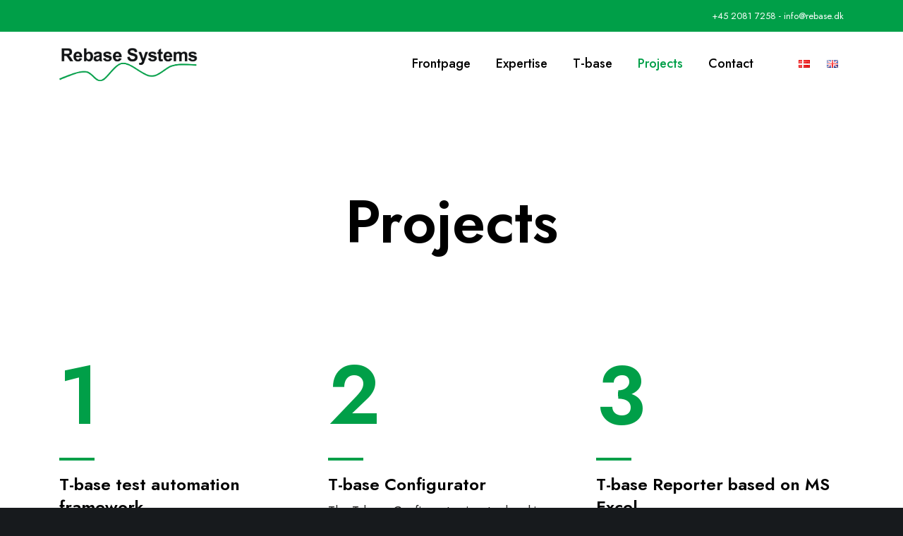

--- FILE ---
content_type: text/javascript
request_url: https://www.rebase.dk/wp-content/themes/impeka/js/main.min.js?ver=1.4.7
body_size: 24057
content:
var GRVE=GRVE||{};!function(e){"use strict";(GRVE={init:function(){this.headerSettings.init(),this.feature.init(),this.pageSettings.init()},onLoad:function(){GRVE.pageSettings.sectionColor.onResize(),GRVE.pageSettings.skinScrollEffect.onResize(),GRVE.pageSettings.skinScrollEffectElementor.onResize(),GRVE.pageSettings.sectionNav.onResize(),GRVE.pageSettings.parallaxBg.onResize(),GRVE.pageSettings.parallaxCol.onResize(),window.location.hash&&setTimeout(function(){var t=window.location.hash;if(e(t).length)if(e(t).hasClass("grve-tab-content")||e(t).hasClass("grve-accordion-content")){var i=e('.grve-tab-link[data-rel="'+t+'"]:visible');i.length&&i.click()}else e("html, body").scrollTop(e(t).offset().top)},0)},onResize:function(){this.headerSettings.onResize(),this.pageSettings.onResize(),this.feature.onResize()},onScroll:function(){this.headerSettings.onScroll(),this.pageSettings.onScroll(),this.feature.onScroll()},afterTransition:function(){this.pageSettings.basics.svgAnimation()}}).headerSettings={init:function(){this.mainHeader.init(),this.verticalMenu.init(),this.horizontalMenu.init(),this.offcanvasMenu.init(),this.slidingArea.init(),this.responsiveMenu.init(),this.safeButton.init(),this.anchorMenu.init(),this.anchorMenu.sticky(!1),this.languageDropdown(),this.miniCart(),this.mainHeader.getHeaderHeight()},onScroll:function(){this.mainHeader.updateSticky()},onResize:function(){this.mainHeader.checkSticky()},mainHeader:{selectors:"#grve-main-header, #grve-main-responsive-header",init:function(){var t=this;if((c=t.getHeader()).length){g=c.data("sticky");var i=void 0!=e("#grve-header").offset().top?e("#grve-header").offset().top:0,r=c.outerHeight();t.headerOffset=r+i,t.checkSticky(),a.on("grve_safebutton_before_close",function(){var e=t.getHeader();"none"!==g&&t.disableSticky(e)}),a.on("grve_safebutton_close",function(){var e=t.getHeader();"none"!==g&&t.enableSticky(e,H)})}},getHeader:function(){return e(this.selectors).filter(":visible")},getHeaderHeight:function(){var t=this.getHeader(),i=t.data("sticky"),a=0;if(t&&"none"!==i&&void 0!==i)if("scrollup"===i||"shrink"===i){var r=parseInt(impeka_grve_main_data.header_sticky_shrink_spacing["padding-top"]),n=parseInt(impeka_grve_main_data.header_sticky_shrink_spacing["padding-bottom"]),o=parseInt(impeka_grve_main_data.header_sticky_shrink_logo_height),s=e("#grve-main-header .grve-header-row").height();a=(s=s>o?s:o)+r+n}else a=t.outerHeight();return a},checkSticky:function(){c=this.getHeader(),g=c.data("sticky"),c&&("none"!==g&&void 0!==g?(this.enableSticky(c,H),setTimeout(function(){c.addClass("grve-sticky-ready")},200)):this.disableSticky(c))},enableSticky:function(t,i){if("undefined"==typeof stick_in_parent&&!e().stick_in_parent)return console.log("Sticky Kit not Defined."),!0;void 0===i&&(i=0),t.stick_in_parent({parent:"body",sticky_class:"grve-fixed",offset_top:i}).on("sticky_kit:stick",function(e){S=!0,GRVE.headerSettings.mainHeader.updateSticky()}),t.trigger("sticky_kit:recalc"),T=!1},disableSticky:function(t){if("undefined"==typeof stick_in_parent&&!e().stick_in_parent)return console.log("Sticky Kit not Defined."),!0;t.trigger("sticky_kit:detach"),T=!0,t.removeClass("grve-sticky-header grve-scroll-down grve-scroll-up")},updateSticky:function(){function t(e){if(d.length){var t=parseInt(d.css("top"));"up"===e?d.css({transform:"translateY(-"+(t-i.getHeaderHeight())+"px)"}):"top"===e?d.css({transform:"translateY(-"+t+"px)"}):"bottom"===e?d.css({transform:"translateY(-"+(t-i.getHeaderHeight())+"px)"}):d.css({transform:"translateY(0)"})}}var i=this;if("none"!==g&&void 0!==g&&c.length&&!c.is("#grve-main-responsive-header")&&!T){var n=a.scrollTop(),s=GRVE.helpers.getScrollDirection(),v=function(e,t){var i={up:0,down:0};return GRVE.helpers.isMobile.any()&&(i={up:20,down:20}),Math.abs(e-w)>=i[t]}(n,s);if(n>i.headerOffset&&S&&!l.hasClass("grve-sticky-header")&&("main-header"!=c.data("sticky-mode")&&i.changeSkin("sticky"),GRVE.headerSettings.anchorMenu.sticky(!0)),n>i.headerOffset&&"down"===s&&S&&!l.hasClass("grve-sticky-header")?(l.addClass("grve-sticky-header"),t("up"),"main-header"!=c.data("sticky-mode")&&i.changeSkin("sticky")):n<=i.headerOffset&&"up"===s&&S&&l.hasClass("grve-sticky-header")&&(l.removeClass("grve-sticky-header"),t("down"),"main-header"!=c.data("sticky-mode")&&i.changeSkin()),"scrollup"===g&&("down"===s&&n>500+i.headerOffset&&!_&&v?(_=!0,c.addClass("grve-hide-header"),t("top")):"up"===s&&_&&v&&(_=!1,c.removeClass("grve-hide-header"),t("bottom"))),"main-header"==c.data("sticky-mode")&&!o.hasClass("grve-skin-effect")){var h=e(r.hasClass("elementor-page")?".elementor-section":".grve-section"),p=h.length;h.each(function(){var t=e(this),r=t.offset().top,n=r+t.outerHeight(),o=a.scrollTop(),s=GRVE.helpers.getTopBarHeight();(0===t.index()&&r-s>o||p-1===t.index()&&n-s<o)&&t.hasClass("current-section")?(t.removeClass("current-section"),i.changeSkin(c.data("header-color"))):r-s<=o&&n-s>o&&!t.hasClass("current-section")&&(t.addClass("current-section").siblings().removeClass("current-section"),i.changeSkin(t.data("header-color")))})}}},changeSkin:function(e){var t=l.data("header-skin"),i=void 0!==e?e:t;l.removeClass("grve-skin-dark grve-skin-light grve-skin-default grve-skin-sticky").addClass("grve-skin-"+i)}},horizontalMenu:{init:function(){this.mainMenu()},mainMenu:function(){var t=this,i=e("#grve-header .grve-horizontal-menu > ul.grve-menu");e(".grve-main-menu").find('a[href="#"]').on("click",function(e){e.preventDefault()}),i.superfish({popUpSelector:".grve-sub-menu, .grve-megamenu-sub-menu-column",delay:800,speed:300,cssArrows:!1,hoverClass:"grve-menu-hover",speedOut:100,animation:!1,animationOut:!1,disableHI:!0,onBeforeShow:function(){var t=e(this);if(t.length){var i=t.parent(),n=a.width(),o=t.width(),s=i.offset().left;if(i.removeClass("grve-invert"),i.hasClass("grve-menu-size-custom")&&o+s>n){var l=n-(o+s);t.css({left:l-30})}if(!i.hasClass("megamenu")&&i.hasClass("menu-item-has-children")){var c=i.children(".grve-classic-sub-menu");if(c.length){o+c.offset().left>n&&i.addClass("grve-invert")}}if(r.hasClass("grve-boxed")&&i.hasClass("grve-menu-size-custom")){var g=e("#grve-theme-wrapper").width(),v=e("#grve-theme-wrapper").offset().left,d=0;o+s>g+v&&(d=g+v-(o+s)),t.css({left:d})}t.find(".grve-vertical-menu").each(function(){GRVE.headerSettings.verticalMenu.reset(e(this))})}},onShow:function(){var i=e(this).parent();l.hasClass("grve-megamenu-change-header-skin")&&i.hasClass("megamenu")&&!i.hasClass("grve-menu-size-custom")&&t.removeTransparentHeader(!0)},onBeforeHide:function(){var i=e(this).parent();l.hasClass("grve-megamenu-change-header-skin")&&i.hasClass("grve-first-level")&&t.removeTransparentHeader(!1)}})},removeTransparentHeader:function(e){var t=l.data("header-skin"),i=l.data("megamenu-header-skin");e&&!l.hasClass("grve-skin-changed")?(l.removeClass("grve-skin-"+t),l.addClass("grve-skin-changed grve-skin-"+i)):!e&&l.hasClass("grve-skin-changed")&&(l.removeClass("grve-skin-changed grve-skin-"+i),l.addClass("grve-skin-"+t))}},verticalMenu:{init:function(){function t(t){var i=t.closest(".grve-vertical-menu"),n=i.data("menu-type"),o=void 0!==i.parents(".grve-hidden-area").data("items-animation")?i.parents(".grve-hidden-area").data("items-animation"):"bottom-to-top",s=t.parent().parent().children().not(e(".grve-link-wrapper")),l=t.parent().find(".grve-item").html(),c=i.data("current");r||(r=!0,"slide"==n?(function(e,t){var i=e.children(".grve-go-back-wrapper");i.find(".grve-label").html(t),i.removeClass("grve-active")}(s,l),function(e,t,i,n){function o(){r=!1,e.data("current",t)}var s=-100*t+"%",l=a.getItems(i),c=gsap.timeline();i.addClass("grve-current"),e.css({"min-height":i.height()}),"none"!=n?(c.to(e,{x:s,duration:.4,ease:"power1.out"}),c.fromTo(l,{opacity:0,y:20},{opacity:1,y:0,duration:.4,ease:"power1.out",stagger:.1,onComplete:o},"<0.4")):c.to(e,{x:s,duration:.4,ease:"power1.out",onComplete:o})}(i,++c,s,o)):"toggle"==n?function(t,i){var n=a.getItems(t),o=gsap.timeline();t.is(":visible")?(t.parent().find(".grve-arrow").removeClass("grve-open"),t.slideUp(200,function(){r=!1,e(this).removeClass("grve-current").find(".grve-current").removeClass("grve-current").hide()})):(t.parent().find(".grve-arrow").first().addClass("grve-open"),t.slideDown(200,function(){r=!1,e(this).addClass("grve-current"),"none"!=i&&o.from(n,{opacity:0,y:10,duration:.4,ease:"power1.out",stagger:.1})}))}(s,o):"accordion"==n&&function(t,i){var n=a.getItems(t),o=gsap.timeline({clear:!0});t.is(":visible")?(t.parent().find(".grve-arrow").removeClass("grve-open"),t.slideUp(200,function(){r=!1,e(this).removeClass("grve-current").find(".grve-current").removeClass("grve-current").hide()})):(t.parent().find(".grve-arrow").first().addClass("grve-open"),t.slideDown(200,function(){r=!1,e(this).addClass("grve-current"),"none"!=i&&o.from(n,{opacity:0,y:10,duration:.4,ease:"power1.out",stagger:.1})}).parent().siblings().find(".grve-current").slideUp(200,function(){e(this).parent().find(".grve-arrow").removeClass("grve-open"),e(this).removeClass("grve-current").find(".grve-current").removeClass("grve-current").hide()}))}(s,o))}var a=this,r=!1;a.setVerticalMenu(),v.each(function(){var t=e(this),i=t.data("menu-type"),a=t.find("li.menu-item-has-children").children().not(e(".grve-link-wrapper"));t.data("current",0),"slide"==i&&function(t){t.each(function(){var t=e(this),i=e('<li class="grve-go-back-wrapper"><a href="#" class="grve-go-back"><div class="grve-back-arrow"></div></a></li>');t.hasClass("grve-sub-menu")&&(i=e('<div class="grve-go-back-wrapper"><a href="#" class="grve-go-back"><div class="grve-back-arrow"></div></a></div>')),t.find(".grve-go-back-wrapper").length||i.prependTo(t)})}(a)}),i.on("click",".grve-vertical-menu .grve-link-wrapper a",function(i){"#"===e(this).attr("href")&&(i.preventDefault(),t(e(this)))}),i.on("click",".grve-vertical-menu .grve-arrow",function(){t(e(this))}),i.on("click",".grve-vertical-menu .grve-go-back-wrapper a",function(t){t.preventDefault();var i=e(this).closest(".grve-vertical-menu"),n=void 0!==i.parents(".grve-hidden-area").data("items-animation")?i.parents(".grve-hidden-area").data("items-animation"):"bottom-to-top",o=e(this).parent().parent(),s=i.data("current"),l=1===s?o.parent().parent():o.parent().parent().parent();r||(r=!0,function(e,t,i,n,o){function s(){r=!1,i.removeClass("grve-current"),e.css({"min-height":n.height()}),e.data("current",t)}var l=-100*t+"%",c=a.getItems(i),g=gsap.timeline({clear:!0});"none"!=o?(g.fromTo(c,{opacity:1,y:0},{opacity:0,y:20,duration:.4,ease:"power1.out",stagger:.1}),g.to(e,{x:l,duration:.4,ease:"power1.out",onComplete:s},"<0.4")):g.to(e,{x:l,duration:.4,ease:"power1.out",onComplete:s})}(i,--s,o,l,n))})},getItems:function(t){var i=[],a=t.find(".grve-go-back-wrapper");if(a.length&&i.push(a[0]),t.hasClass("grve-area-item-sub-menu")){r=t.children().not(".grve-go-back-wrapper");i.push(r)}else if(t.hasClass("grve-sub-menu")){(r=t.find(".sub-menu").first().children()).each(function(){i.push(e(this).find(".grve-link-wrapper").first())})}else{var r;(r=t.children("li").not(".grve-go-back-wrapper")).each(function(){i.push(e(this).find(".grve-link-wrapper").first())})}return i},reset:function(e){if("slide"==e.data("menu-type")){gsap.timeline({clear:!0}).to(e,{x:0,duration:0,ease:"power1.out"}),e.data("current",0),e.removeAttr("style"),e.find(".grve-current").removeClass("grve-current")}else e.children().find(".grve-current").removeClass("grve-current").hide(),e.find(".grve-arrow").removeClass("grve-open")},setVerticalMenu:function(){e(".grve-area-item-sub-menu").each(function(){var t=e(this).find(".grve-vertical-menu .grve-menu").find(".grve-first-level"),i=t.find(".grve-arrow"),a=t.children().not(".grve-link-wrapper");t.removeClass("menu-item-has-children"),i.remove(),a.remove()});v.find(".grve-hidden-menu-item").each(function(){var t=e(this),i=t.find(".sub-menu").first();i.length&&(i.children().insertAfter(t),t.remove())})}},toggleHiddenArea:{init:function(t,r,n){var o=this,s=e(t),l=void 0!=n?n:"hiddenarea";if(s.length){var c=!1,g=s.find(".grve-area-inner"),v=s.find(".grve-content"),d=s.find(".grve-hidden-area-overlay"),h=s.find(".grve-close-btn"),p=s.data("animation"),u=e.extend(o.getAnimationType(p),{duration:.4,ease:"power1.out"}),f=gsap.timeline({paused:!0,onStart:function(){s.css("display","block"),o.open(s,l)},onComplete:function(){function i(){a.trigger("grve_"+l+"_open")}var r=o.getItems(t);if(r.length){var n=s.data("items-animation"),c=e.extend(o.getAnimationType(n),{duration:.4,ease:"power1.out",stagger:.1}),g=gsap.timeline({onComplete:i});g.set(v,{visibility:"visible"}),g.from(r,c)}else i()},onReverseComplete:function(){o.close(s,l),s.css("display","none")}});d.length&&f.fromTo(d,{opacity:0},{opacity:1,duration:.4,ease:"power1.out"}),f.from(g,u),i.on("click",r,function(t){t.preventDefault(),c?c&&(c=!1,f.reverse(),a.trigger("grve_"+l+"_before_close")):(c=!0,f.play(),a.trigger("grve_"+l+"_before_open")),s.hasClass("grve-offcanvas-full-width")&&e(r).toggleClass("grve-close")}),h.on("click",function(t){t.preventDefault(),c&&(c=!1,f.reverse(),a.trigger("grve_"+l+"_before_close")),s.hasClass("grve-offcanvas-full-width")&&e(r).toggleClass("grve-close")})}},getItems:function(t){n=[];if("#grve-offcanvas-area"===t){var i=e(t).find(".grve-offcanvas-logo"),a=(r=e(t).find("#grve-main-menu.grve-vertical-menu > .grve-menu")).children();i.length&&n.push(i),a.each(function(){n.push(e(this).find("> .grve-link-wrapper"))})}else if("#grve-responsive-menu-area"===t)var r=e(t).find(".grve-vertical-menu"),a=r.find(".grve-first-level:not(.grve-menu-element-first-level) > .grve-link-wrapper"),n=e.makeArray(a);var o=e(t).find(".grve-area-bottom"),s=o.children(),l=e(t).find(".grve-area-right"),c=e(t).find("#grve-second-menu.grve-vertical-menu > .grve-menu").children(),g=l.children();return o.length&&(s.length?n.push(s):n.push(o)),l.length&&(g.length?g.each(function(){e(this).hasClass("grve-vertical-menu-wrapper")?c.each(function(){n.push(e(this).find("> .grve-link-wrapper"))}):n.push(e(this))}):n.push(l)),n},open:function(t,i){if(1==t.data("header-visibility")){var n=GRVE.headerSettings.mainHeader.getHeader();n.addClass("grve-header-visible");var o=n.offset().top+n.outerHeight()-a.scrollTop();t.find(".grve-area-scroller").css({"margin-top":o,height:"calc(100% - "+o+"px)"}),GRVE.headerSettings.mainHeader.changeSkin(t.data("header-skin")),GRVE.headerSettings.toggleHiddenArea.setHeaderSpace()}r.addClass("grve-"+i+"-open"),e("html").addClass("grve-stop-scrolling")},close:function(t,i){if(1==t.data("header-visibility")){var n=GRVE.headerSettings.mainHeader.getHeader();n.removeClass("grve-header-visible"),GRVE.headerSettings.mainHeader.changeSkin(n.data("header-skin")),GRVE.headerSettings.toggleHiddenArea.resetHeaderSpace()}var o=t.find(".grve-vertical-menu");t.find(".grve-content").css("visibility",""),GRVE.headerSettings.verticalMenu.reset(o),r.removeClass("grve-"+i+"-open"),e("html").removeClass("grve-stop-scrolling"),a.trigger("grve_"+i+"_close")},getAnimationType:function(e){var t={opacity:1,x:0,y:0};if(r.hasClass("rtl"))switch(e){case"fade-in":t.opacity=0;break;case"left-to-right":t.x="100%",t.opacity=0;break;case"right-to-left":t.x="-100%",t.opacity=0;break;case"top-to-bottom":t.y="-100%",t.opacity=0;break;case"bottom-to-top":t.y="100%",t.opacity=0}else switch(e){case"fade-in":t.opacity=0;break;case"left-to-right":t.x="-100%",t.opacity=0;break;case"right-to-left":t.x="100%",t.opacity=0;break;case"top-to-bottom":t.y="-100%",t.opacity=0;break;case"bottom-to-top":t.y="100%",t.opacity=0}return t},setHeaderSpace:function(){var t=GRVE.headerSettings.mainHeader.getHeader(),i=t.is("#grve-main-responsive-header")?"grve-responsive-header-overlapping":"grve-header-overlapping";if(!t.hasClass("grve-fixed")&&!r.hasClass(i)){var a=t.outerHeight();e("#grve-header").css({"padding-bottom":a})}},resetHeaderSpace:function(){e("#grve-header").css({"padding-bottom":""})}},responsiveMenu:{init:function(){GRVE.headerSettings.toggleHiddenArea.init("#grve-responsive-menu-area",".grve-toggle-responsive-menu","responsivemenu")}},offcanvasMenu:{init:function(){GRVE.headerSettings.toggleHiddenArea.init("#grve-offcanvas-area",".grve-toggle-offcanvas","offcanvas")}},slidingArea:{init:function(){GRVE.headerSettings.toggleHiddenArea.init("#grve-side-area",".grve-toggle-side-area","side-area")}},safeButton:{init:function(){var t=this,r=e(".grve-toggle-safebutton-area"),n=e("#grve-safebutton-area"),o=n.find(".grve-close-btn"),s=n.find(".grve-safebutton-wrapper"),l=!1;if(t.scrollTarget=null,t.scrollPosition=0,n.length){var c=e("#grve-safebutton-overlay"),g=gsap.timeline({paused:!0,onStart:function(){r.parent().addClass("grve-close")},onComplete:function(){t.open(n)},onReverseComplete:function(){t.close(n)}});g.set(c,{display:"block"}),g.from(c,{duration:.6,x:"-100%",ease:"power1.out",onComplete:t.toggleMainContent}),g.set(n,{display:"block",onComplete:t.setAreaScrollPosition,onReverseComplete:t.setPageScrollPosition}),g.to(c,{duration:.6,x:"100%",ease:"power1.out",onReverseComplete:t.toggleMainContent}),g.from(s,{duration:.6,opacity:0,ease:"power1.out"},"-=0.3")}r.on("click",function(i){i.preventDefault();var r=e(this);n.length&&!l?(l=!0,g.play(),t.scrollPosition=a.scrollTop()):n.length&&l&&(l=!1,g.reverse(),r.parent().removeClass("grve-close"))}),o.on("click",function(e){e.preventDefault(),l=!1,g.reverse()}),i.on("keyup",function(e){n.length&&27==e.keyCode&&l&&(l=!1,g.reverse())}),n.on("click",".grve-menu-element a",function(i){var a=e(this).attr("href").split("#").pop();e("#"+a).length&&(i.preventDefault(),t.scrollTarget=e("#"+a),r.trigger("click"))})},open:function(e){a.trigger("grve_safebutton_open"),r.addClass("grve-safebutton-open")},close:function(t){var i=this;a.trigger("grve_safebutton_close"),r.removeClass("grve-safebutton-open"),null!==i.scrollTarget&&(GRVE.helpers.smoothScrollTo(i.scrollTarget),i.scrollTarget=null);t.find(e('iframe[src*="youtube"]')).each(function(){i.stopYoutubeVideo(this)})},setAreaScrollPosition:function(){e("html, body").scrollTop(0)},setPageScrollPosition:function(){var t=GRVE.headerSettings.safeButton;e("html, body").scrollTop(t.scrollPosition)},toggleMainContent:function(){r.toggleClass("grve-safebutton-ready"),e("html").toggleClass("grve-safebutton-ready"),e.each({topBar:"#grve-top-bar",header:"#grve-header",feature:"#grve-feature-section",content:"#grve-theme-content",footer:"#grve-footer"},function(){e(this).toggle()}),r.hasClass("grve-safebutton-open")&&a.trigger("grve_safebutton_before_close")},stopYoutubeVideo:function(t){return e(t).attr("src",e(t).attr("src")),!1}},anchorMenu:{init:function(t){e(".grve-anchor-dropdown").on("change",function(){var t=e(this).find("option:selected").val();e(".grve-anchor-menu .menu-item-"+t+" a")[0].click()})},sticky:function(e){if(d.length){var t=GRVE.headerSettings.mainHeader.getHeader();if(!e&&d.offset().top>t.outerHeight()&&("scrollup"===g||"shrink"===g))return;d.stick_in_parent({parent:"#grve-theme-content",bottoming:!1,inner_scrolling:!1,offset_top:GRVE.headerSettings.mainHeader.getHeaderHeight()})}}},languageDropdown:function(){e(".grve-language.grve-dropdown").superfish({popUpSelector:"ul",delay:800,speed:300,cssArrows:!1,hoverClass:"grve-hover",speedOut:100,animation:!1,animationOut:!1})},miniCart:function(){var t=e(".grve-toggle-minicart"),a=e("#grve-cart-area"),r=!1;if(a.length){var n=gsap.timeline({paused:!0,onComplete:function(){r=!0},onReverseComplete:function(){r=!1}});n.set(a,{display:"block"}),n.to(a,{opacity:1,duration:.5,ease:"power3.inOut"}),t.on("click",function(e){e.preventDefault(),0==n.progress()?n.play():n.reverse()})}i.on("click",function(t){!e(t.target).closest("#grve-cart-area").length&&r&&n.reverse()})}},GRVE.feature={init:function(){this.settings.init(),this.classicSlider.init(),this.advancedSlider1.init(),this.advancedSlider2.init(),this.advancedSlider3.init(),this.advancedSlider4.init(),this.parallax.init()},onScroll:function(){this.parallax.onScroll()},onResize:function(){},settings:{selectors:"#grve-feature-section, .grve-title-section",init:function(){this.checkAnimation(),this.gotoFirstSection()},checkAnimation:function(){var t=this;e(t.selectors).each(function(){var i=e(this);i.find(".grve-content").each(function(){var t=e(this),i=t.data("animation"),a=t.find(".grve-title-content-wrapper"),r=a.children();"appear-up"===i||"appear-down"===i||"appear-left"===i||"appear-right"===i?function(t){var i=t.find(".grve-title-content-wrapper"),a='<div class="grve-appear-wrapper grve-animation-wrapper"><div class="grve-appear-content grve-title-animation-item"></div></div>',r=i.children();i.hasClass("grve-bg-none")?r.each(function(){var t=e(this);t.hasClass("grve-button-wrapper")?t.find(".grve-btn").each(function(){e(this).wrap(a)}):t.wrapInner(a)}):i.wrap(a)}(t):a.hasClass("grve-bg-none")?r.each(function(){e(this).addClass("grve-title-animation-item")}):a.addClass("grve-title-animation-item")}),a.on("grve_after_page_transition",function(){t.animation(i)})})},animation:function(t){if(!t.hasClass("grve-with-slider")){var i=t.find(".grve-content"),a=i.data("animation"),r=i.find(".grve-title-animation-item"),n=e.makeArray(r);if(n.length){t.find(".grve-content").addClass("show");var o=e.extend(GRVE.pageSettings.basicAnimations.getAnimParams(a,"normal"),{force3D:!0,ease:"easeOutCubic",stagger:.3}),s=gsap.timeline({delay:.3,onComplete:function(){e.each(n,function(){e(this).parent().css("overflow","visible")})}});"appear-up"===a||"appear-down"===a||"appear-left"===a||"appear-right"===a?s.set(n,{visibility:"visible"}).fromTo(n,o,{x:"0%",y:"0%",stagger:.3}):s.set(n,{visibility:"visible"}).fromTo(n,o,{opacity:1,x:0,y:0,scale:1,stagger:.3})}}},gotoFirstSection:function(){var t=e("#grve-feature-section .grve-goto-first-section"),i=e("#grve-content");t.on("click",function(){return e("html,body").animate({scrollTop:i.offset().top},1e3),!1})}},classicSlider:{init:function(){if(u.length){var t=u.parent().find(".grve-carousel-navigation"),i=u.find(".grve-slider-item").length,n=t.find(".grve-carousel-next"),o=t.find(".grve-carousel-prev"),s=t.find(".grve-slider-bar"),c=t.find(".grve-current-slide .grve-counter"),g=[".grve-page-nav",".grve-safebutton-icon-wrapper"],v="yes"==u.attr("data-slider-pause")||"",d=parseInt(u.attr("data-slider-speed"))?parseInt(u.attr("data-slider-speed")):6e3,h="fade"==u.data("slider-transition");u.flickity({cellAlign:"left",contain:!0,wrapAround:!0,fade:h,prevNextButtons:!1,pageDots:!1,autoPlay:d,pauseAutoPlayOnHover:v,on:{ready:function(){!function(){for(var e=i<9?"0"+i:i,a=t.find(".grve-total-slide"),r=0;r<i;++r){var n=r+1,o="<span>"+(n<=9?"0"+n:n)+"</span>";c.append(o)}a.text(e),m(0)}(),setTimeout(function(){p(0)},600),function(){var t=u.parent().find(".flickity-page-dots");if(t.length){for(var a=0;a<i;++a)e('<li class="dot"></li>').appendTo(t);t.on("click",".dot",function(){var t=e(this).index();u.flickity("selectCell",t),f(t)})}}()},change:function(e){p(e)}}});function p(i){var n=u.find(".grve-slider-item").eq(i),o=n.attr("data-header-color"),s=a.scrollTop(),c=parseInt(u.outerHeight()),v=parseInt(u.offset().top),d=v+c;GRVE.feature.settings.animation(n),f(i),m(i),!r.hasClass("grve-header-overlapping")||e("#grve-main-header").hasClass("grve-skin-sticky")||e("#grve-main-header").hasClass("grve-skin-changed")||(l.data("header-skin",o),GRVE.headerSettings.mainHeader.changeSkin(o)),e.each(g,function(){var t=e(this);if(t.length){var i=parseInt(t.outerHeight()),a=parseInt(t[0].getBoundingClientRect().top)+i/2;s>=v-a&&s<=d-a&&GRVE.pageSettings.sectionColor.changeSkin(t,o)}}),t.removeClass("grve-skin-light grve-skin-dark grve-skin-default").addClass("grve-skin-"+o)}function f(e){var t=u.parent().find(".flickity-page-dots");if(t.length){t.children().eq(e).addClass("is-selected").siblings().removeClass("is-selected")}}function m(e){var t=-e%10*30+"px",a=100*(e+1)/i;c.css({transform:"translateY("+t+")"}),s.css("width",a+"%")}n.on("click",function(){u.flickity("stopPlayer"),u.flickity("next")}),o.on("click",function(){u.flickity("stopPlayer"),u.flickity("previous")})}}},advancedSlider1:{init:function(){var t=e("#grve-feature-section.grve-advanced-slider.grve-style-1"),i=t.find(".grve-slider");i.length&&i.flickity({cellAlign:"left",contain:!0,wrapAround:!0,prevNextButtons:!1,pageDots:!0,bgLazyLoad:!0,on:{ready:function(){t.css("visibility","visible")}}})}},advancedSlider2:{init:function(){function t(e){a.parent().find(".grve-item-content").eq(e).addClass("grve-current").siblings().removeClass("grve-current")}var i=e("#grve-feature-section.grve-advanced-slider.grve-style-2"),a=i.find(".grve-slider"),r=i.find(".grve-next-btn");a.find(".grve-feature-image");a.length&&a.flickity({cellAlign:"left",contain:!0,wrapAround:!0,prevNextButtons:!1,pageDots:!1,bgLazyLoad:1,on:{ready:function(){a.find(".grve-content").each(function(){var t=e(this).children().clone(),i=e('<div class="grve-item-content"></div>');i.appendTo(a.parent().find(".grve-slider-contents")),t.appendTo(i)}),setTimeout(function(){t(0)},600),i.css("visibility","visible")},change:function(e){t(e)}}}),r.on("click",function(){a.flickity("next")})}},advancedSlider3:{init:function(){function t(e){a.parent().find(".grve-item-content").eq(e).addClass("grve-current").siblings().removeClass("grve-current")}var i=e("#grve-feature-section.grve-advanced-slider.grve-style-3"),a=i.find(".grve-slider"),r=i.find(".grve-next-btn"),n=i.find(".grve-prev-btn");a.length&&a.flickity({cellAlign:"center",contain:!0,wrapAround:!0,prevNextButtons:!1,pageDots:!0,bgLazyLoad:1,on:{ready:function(){a.find(".grve-content").each(function(){var t=e(this).children().clone(),i=e('<div class="grve-item-content"></div>');i.appendTo(a.parent().find(".grve-slider-contents")),t.appendTo(i)}),setTimeout(function(){t(0),i.css("visibility","visible")},600)},change:function(e){t(e)},dragStart:function(){e(this.element).parent().hasClass("grve-is-scroll")||e(this.element).parent().addClass("grve-is-scroll")},settle:function(){e(this.element).parent().removeClass("grve-is-scroll")}}}),r.on("click",function(){a.flickity("next"),e(this).parent().addClass("grve-is-scroll")}),n.on("click",function(){a.flickity("previous"),e(this).parent().addClass("grve-is-scroll")})}},advancedSlider4:{init:function(){function t(e){var t=100*(e+1)/o;n.css("width",t+"%")}function i(e){r.parent().find(".grve-item-content").eq(e).addClass("grve-current").siblings().removeClass("grve-current")}var a=e("#grve-feature-section.grve-advanced-slider.grve-style-4"),r=a.find(".grve-slider"),n=a.find(".grve-slider-bar"),o=a.find(".grve-slider-item").length,s=o<9?"0"+o:o,l=a.find(".grve-current-slide .grve-counter"),c=a.find(".grve-total-slide"),g=a.find(".grve-next-btn");r.length&&r.flickity({cellAlign:"left",contain:!0,wrapAround:!0,prevNextButtons:!1,pageDots:!0,bgLazyLoad:1,on:{ready:function(){r.find(".grve-content").each(function(){var t=e(this).children().clone(),i=e('<div class="grve-item-content"></div>');i.appendTo(r.parent().find(".grve-slider-contents")),t.appendTo(i)}),setTimeout(function(){t(0),i(0),a.css("visibility","visible")},600)},change:function(e){i(e),t(e),function(e){var t=-e%10*30+"px";l.css({transform:"translateY("+t+")"})}(e)}}}),c.text(s),g.on("click",function(){r.flickity("next")});for(var v=0;v<s;++v){var d=v+1,h="<span>"+(d<=9?"0"+d:d)+"</span>";l.append(h)}}},parallax:{init:function(){if(p.length&&(p.hasClass("grve-bg-parallax")||p.hasClass("grve-bg-advanced-parallax")||p.hasClass("grve-bg-fixed-section"))){var e;e=p.hasClass("grve-bg-advanced-parallax")?"advanced":p.hasClass("grve-bg-fixed-section")?"fixed":"classic",p.data("paralax-type",e),p.children().wrapAll('<div class="grve-feature-inner"><div class="grve-parallax-wrapper"></div></div>'),this.updateParallax(p)}},updateParallax:function(t){var i=t.data("paralax-type"),a=t.find(".grve-parallax-wrapper"),r=e(window).scrollTop(),n=t.offset().top,o=t.outerWidth(),s=t.outerHeight(),l=.2*r,c=s+n;"advanced"!=i||GRVE.helpers.isMobile.any()?"fixed"==i?a.css({position:"fixed",top:n,height:c,width:o,visibility:"visible"}):a.css({position:"relative",height:c,width:o,transform:"translate3d( 0px, "+l+"px, 0px)",visibility:"visible"}):a.css({position:"fixed",top:n,height:c,width:o,transform:"translate3d( 0px, "+-l+"px, 0px)",visibility:"visible"}),R=!1},onScroll:function(){var e=this;p.length&&GRVE.helpers.inViewport(p)&&(p.hasClass("grve-bg-parallax")||p.hasClass("grve-bg-advanced-parallax")||p.hasClass("grve-bg-fixed-section"))&&(window.requestAnimationFrame?R||(R=!0,window.requestAnimationFrame(function(){e.updateParallax(p)})):R||(R=!0,e.updateParallax(p)))}}},GRVE.pageSettings={init:function(){this.parallaxBg.init(),this.skinScrollEffect.init(),this.skinScrollEffectElementor.init(),this.basicAnimations.init(),this.basics.init(),this.sectionNav.init(),this.sectionColor.init(),this.socialBar.init(),this.floatingNavBar.init(),this.minimalNavBar.init(),this.smallBlog.init(),this.videos.init(),this.listTitleGrid.init(),this.isotope.init(),this.hoverEffects.init(),this.carouselElements.init(),this.basics.lightGallery(),this.scrollingPage.init(),this.stickyElements.init(),this.onePage.init(),this.wooCommerce.init(),this.parallaxCol.init(),this.mouseMoveCol.init(),this.offcanvasMorphBtn.init()},onScroll:function(){this.parallaxBg.onScroll(),this.skinScrollEffect.onScroll(),this.skinScrollEffectElementor.onScroll(),this.sectionNav.onScroll(),this.sectionColor.onScroll(),this.socialBar.onScroll(),this.floatingNavBar.onScroll(),this.basics.backToTop(),this.onePage.onePageMenu(),this.parallaxCol.onScroll(),this.offcanvasMorphBtn.onScroll()},onResize:function(){this.parallaxBg.onResize(),this.skinScrollEffect.onResize(),this.skinScrollEffectElementor.onResize(),this.sectionNav.onResize(),this.sectionColor.onResize(),this.videos.resizeVideoBg(),this.isotope.relayout(),this.stickyElements.checkDevice(),this.floatingNavBar.onResize(),this.minimalNavBar.onResize(),this.smallBlog.onResize(),this.wooCommerce.onResize(),this.basics.alignFull(),this.parallaxCol.onResize()},parallaxCol:{init:function(){this.sections=e.makeArray(e('[data-parallax-effect="vertical-parallax"]')),this.onResize()},onScroll:function(){var t=this,i=a.scrollTop(),r=a.height();e.each(t.sections,function(a,n){var o=e(n).children(),s=t.properties[a].top,l=t.properties[a].sectionT,c=t.properties[a].sectionH,g=t.properties[a].scrolldis,v=s-l,d=(r+c)/g,h=parseInt((i+r-l)/d-v);t.checkDevice(n)&&gsap.to(o,{duration:0,y:h,force3D:!1})})},onResize:function(){var t=this;t.properties=[],e.each(t.sections,function(i,a){var r=e(a),n=r.children();n.css("transform","");var o=r.parents(".grve-section"),s=o.outerHeight(),l=parseInt(o.offset().top),c=n.outerHeight(),g=parseInt(n.offset().top),v=(parseInt(s+g),{sectionH:s,sectionT:l,sectionH:s,top:g,scrolldis:s-c});t.properties.push(v)}),t.onScroll()},checkDevice:function(t){var i=!0,r=a.width(),n=e(t);return r>z&&r<=G&&"none"===n.data("tablet-landscape-parallax-effect")?i=!1:r>P&&r<=z&&"none"===n.data("tablet-portrait-parallax-effect")?i=!1:r<=P&&"none"===n.data("mobile-parallax-effect")&&(i=!1),i}},mouseMoveCol:{init:function(){this.updateParams()},updateParams:function(t){var i=e('[data-parallax-effect="mouse-move"]');i.length&&a.on("mousemove",function(t){var r=t.clientX,n=t.clientY;if(a.width()<=G)return i.removeAttr("style"),!1;i.each(function(){var t=e(this),i=this.getBoundingClientRect(),a=i.left,o=i.top,s=t.outerHeight(),l=t.outerWidth(),c=.5*l,g=.5*s,v=Math.max(c,l-c),d=Math.max(g,s-g),h=(r-a-c)/v,p=(n-o-g)/d,u=t.data("mouse-move"),f="y"==u?0:h,m="x"==u?0:p,b=t.data("sensitive"),C=t.data("invert");f*=l*(b/100)*(C?-1:1),m*=s*(b/100)*(C?-1:1),gsap.to(this,{x:f,y:m,duration:1,ease:"power3.out"})})})}},parallaxBg:{init:function(){this.sections=e.makeArray(e(".grve-bg-parallax")),this.onResize(),this.onScroll()},onScroll:function(){var t=this,i=a.scrollTop(),r=a.height();e.each(t.sections,function(a,n){var o=e(n).find(".grve-background-wrapper").children(),s=t.properties[a].top-i-r,l=(r+t.properties[a].itemH)/t.properties[a].scrolldis,c=parseInt(s/l);i+r>t.properties[a].top-200&&i<t.properties[a].bottom+200&&("normal"===t.properties[a].type?gsap.to(o,{duration:.1,y:c,force3D:!1}):"left-right"===t.properties[a].type?gsap.to(o,{duration:.1,x:-(t.properties[a].scrolldis+c),force3D:!1}):gsap.to(o,{duration:.1,x:c,force3D:!1}))})},onResize:function(){var t=this;t.properties=[],e.each(t.sections,function(i,a){var r=e(a),n=r.find(".grve-background-wrapper"),o=n.children(),s=r.data("parallax-threshold"),l=n.outerWidth(),c=n.outerHeight(),g=parseInt(r.offset().top),v=parseInt(c+g),d=parseInt(c*s),h=r.hasClass("grve-horizontal-parallax-lr")?"left-right":r.hasClass("grve-horizontal-parallax-rl")?"right-left":"normal",p={itemH:c,top:g,bottom:v,scrolldis:d,type:h};t.properties.push(p),"normal"===h?o.css({height:c+d}):o.css({width:l+d})}),t.onScroll()}},offcanvasMorphBtn:{btn:".grve-offcanvas-icon-wrapper.grve-fixed",smallBtn:!1,hasScroll:!1,init:function(){var t=this;e(t.btn).length&&a.on("mousemove",function(i){var a=e(this).width()-e(this).width()/3;r.hasClass("grve-offcanvas-open")||(i.pageX>a&&t.smallBtn&&t.hasScroll?(e(t.btn).removeClass("grve-small"),t.smallBtn=!1):i.pageX<=a&&!t.smallBtn&&t.hasScroll&&(e(t.btn).addClass("grve-small"),t.smallBtn=!0))})},onScroll:function(){if(e(this.btn).length){var t=a.scrollTop();t>100&&!this.hasScroll?(this.smallBtn=!0,this.hasScroll=!0,e(this.btn).addClass("grve-small")):t<=100&&this.hasScroll&&(this.smallBtn=!1,this.hasScroll=!1,e(this.btn).removeClass("grve-small"))}}},basics:{init:function(){this.pageIntro(),this.sectionSidebar(),this.alignFull(),this.changeOrder(),this.grveModal(),this.lightBox(),this.quickView(),this.socialShareLinks(),this.stickySidebar(),this.textInputEffect(),this.goToTop(),this.animatedBg(),this.fixedFooter(),this.splitTitle(),this.svgCustom()},pageIntro:function(){var t=e("#grve-intro");if(t.length){var i=impeka_grve_main_data.intro_reset_duration?impeka_grve_main_data.intro_reset_duration:"";if("once"==(impeka_grve_main_data.intro_appearance?impeka_grve_main_data.intro_appearance:"always")&&("0"!=i||""!=i)){var r=new Date,n=new Date(r.getTime()+24*i*60*60*1e3);document.cookie.indexOf("grve-intro")<0&&(document.cookie="grve-intro=true; SameSite=Lax; Path=/; Expires="+n.toGMTString()+";")}e("#grve-loader-overflow").length&&e("#grve-loader-overflow").addClass("grve-hide");var o=t.find(".grve-intro-graphic"),s=t.find(".grve-first-title"),l=t.find(".grve-second-title"),c=t.find(".grve-intro-content"),g=gsap.timeline({onComplete:function(){e("html").removeClass("grve-stop-scrolling"),a.trigger("grve_after_page_transition"),t.remove()}});if(e("html").addClass("grve-stop-scrolling"),o.length&&g.to(o,{duration:.8,force3D:!0,y:0,opacity:1,ease:"power1.out"}),s.length){v=s.text();s.data("text",v);var v=(v=v.trim()).split(" ");s[0].innerHTML="";for(var d=0;d<v.length;d++)s[0].innerHTML+='<span class="grve-word"><span>'+v[d]+"</span></span> ";var h=e.makeArray(s.find(".grve-word > span"));g.set(s,{visibility:"visible"}),g.to(h,{duration:.6,force3D:!0,y:0,ease:"power1.out",stagger:.1})}l.length&&(g.set({},{},"+=1"),o.length&&g.to(o,{duration:.8,force3D:!0,opacity:0,ease:"power1.out"}),s.length&&g.to(s,{duration:.8,force3D:!0,opacity:0,ease:"power1.out"},"<0.1"),g.to(l,{duration:1,force3D:!0,opacity:1,ease:"power1.out"})),g.to(c,{duration:.5,force3D:!0,y:"-220%",opacity:0,delay:1.5,ease:"power1.out"}),g.to(t,{duration:.7,force3D:!0,y:"-100%",ease:"power1.out"},"<0.3")}else GRVE.pageSettings.basics.bodyLoader()},bodyLoader:function(){var t=e("#grve-loader-overflow"),i=e(".grve-spinner");e("a");if(t.length){if(-1!=navigator.userAgent.indexOf("Safari")&&-1==navigator.userAgent.indexOf("Chrome")||navigator.userAgent.match(/(iPod|iPhone|iPad)/)?window.onpageshow=function(e){e.persisted&&(t.removeClass("grve-visible grve-hide"),window.location.reload())}:-1!=navigator.userAgent.indexOf("Firefox")&&(window.onunload=function(){}),t.hasClass("grve-page-transition")){var n=new RegExp(location.host);e("a:not("+[".grve-no-transition",".grve-toggle-modal"]+")").on("click",function(e){if(n.test(this.href)&&this.href.split(/\?|#/)[0]!=location.href.split(/\?|#/)[0]&&"_blank"!=this.target&&"#"!=this.href[0]&&-1==this.href.indexOf("#")&&-1==this.href.indexOf("webp")&&-1==this.href.indexOf("jpg")&&-1==this.href.indexOf("jpeg")&&-1==this.href.indexOf("png")&&-1==this.href.indexOf("gif")&&-1==this.href.indexOf("bmp")&&-1==this.href.indexOf("pdf")&&-1==this.href.indexOf("zip")&&-1==this.href.indexOf("add-to-cart=")){e.preventDefault();var i=this.href;t.addClass("grve-visible").removeClass("grve-hide"),r.addClass("grve-page-loading"),setTimeout(function(){window.location=i},600)}})}setTimeout(function(){t.hasClass("grve-page-transition")?(t.removeClass("grve-visible").addClass("grve-hide"),setTimeout(function(){a.trigger("grve_after_page_transition")},1200)):(i.fadeOut(500),t.delay(500).fadeOut(700,function(){a.trigger("grve_after_page_transition")}))},600)}else a.trigger("grve_after_page_transition")},sectionSidebar:function(){if(e("#grve-sidebar").length){var t=a.width(),i=e("#grve-theme-wrapper").width(),n=e(".grve-content-wrapper").width(),o=e("#grve-main-content").width(),s=(e("#grve-sidebar").outerWidth(),(i-n)/2),l=s+n-o;e("#grve-content .grve-section").each(function(){var i=e(this);i.hasClass("grve-fullwidth-background")&&function(i){t+k>=z?e(".grve-right-sidebar").length?i.css({visibility:"visible","padding-left":s,"padding-right":l,"margin-left":-s,"margin-right":-l}):i.css({visibility:"visible","padding-left":l,"padding-right":s,"margin-left":-l,"margin-right":-s}):i.css({visibility:"visible","padding-left":"","padding-right":"","margin-left":"","margin-right":""})}(i),i.hasClass("grve-fullwidth")&&function(i){r.hasClass("rtl")?t+k>=z?e(".grve-right-sidebar").length?i.css({visibility:"visible","padding-right":0,"padding-left":l,"margin-right":-s,"margin-left":-l}):i.css({visibility:"visible","padding-right":l,"padding-left":0,"margin-right":-l,"margin-left":-s}):i.css({visibility:"visible","padding-right":"","padding-left":"","margin-right":-s,"margin-left":-s}):t+k>=z?e(".grve-right-sidebar").length?i.css({visibility:"visible","padding-left":0,"padding-right":l,"margin-left":-s,"margin-right":-l}):i.css({visibility:"visible","padding-left":l,"padding-right":0,"margin-left":-l,"margin-right":-s}):i.css({visibility:"visible","padding-left":"","padding-right":"","margin-left":-s,"margin-right":-s})}(i)})}},alignFull:function(){var t=e(".alignfull"),i=a.width(),r=e("#grve-content"),n=r.find(".grve-content-wrapper").width(),o=((i-n)/2).toFixed();r.hasClass("grve-with-sidebar")&&t.each(function(){var t=e(this);i+k>=z?r.hasClass("grve-left-sidebar")?t.css({"margin-left":0,"margin-right":-o,"max-width":"none"}):t.css({"margin-left":-o,"margin-right":0,"max-width":"none"}):t.css({"margin-left":-o,"margin-right":-o,"max-width":"none"})})},changeOrder:function(){e(".grve-change-order").parent().each(function(){var t=e(this).children(),i=t.length,a=e.makeArray(t.not(".grve-change-order")),r=e.makeArray(t.not(".grve-change-order")),n=e.makeArray(t.not(".grve-change-order"));t.each(function(t,o){var s=e(o);if(s.hasClass("grve-change-order")){var l=void 0!==s.data("tablet-order")&&s.data("tablet-order")<=i?s.data("tablet-order")-1:s.index(),c=void 0!==s.data("tablet-sm-order")&&s.data("tablet-sm-order")<=i?s.data("tablet-sm-order")-1:s.index(),g=void 0!==s.data("mobile-order")&&s.data("mobile-order")<=i?s.data("mobile-order")-1:s.index();a.splice(l,0,o),r.splice(c,0,o),n.splice(g,0,o)}}),e.each(a,function(t,i){t<=6?e(this).addClass("grve-tablet-order-"+(t+1)):e(this).addClass("grve-tablet-order-7")}),e.each(r,function(t,i){t<=6?e(this).addClass("grve-tablet-sm-order-"+(t+1)):e(this).addClass("grve-tablet-sm-order-7")}),e.each(n,function(t,i){t<=6?e(this).addClass("grve-mobile-order-"+(t+1)):e(this).addClass("grve-mobile-order-7")})})},grveModal:function(){var t=e("#grve-sliding-area"),n=e(".grve-toggle-modal"),o=t.find(".grve-close-btn"),s=gsap.timeline({paused:!0}),c=(t.data("modal-header-skin"),l.data("header-skin"),!1);t.length&&(s.set(t,{display:"flex"}),s.to(t,{duration:.3,opacity:1,x:0,y:0,ease:"power1.out",onComplete:function(){if(a.off("scroll.grve_window_scroll"),e(".grve-sliding-item.grve-active").is("#grve-search-modal")){var t=e("#grve-search-modal").find(".grve-search-textfield");t.on("focus",function(){e(this).parent().addClass("grve-input-filled")}),t.on("blur",function(){""===this.value.trim()&&e(this).parent().removeClass("grve-input-filled")})}},onReverseComplete:function(){if(a.on("scroll.grve_window_scroll",function(){GRVE.onScroll()}),e(".grve-sliding-item.grve-active").is("#grve-search-modal")){var t=e("#grve-search-modal").find(".grve-search-textfield");t.val(""),t.parent().removeClass("grve-input-filled")}e(".grve-sliding-item").removeClass("grve-active"),r.removeClass("grve-modal-open"),c=!1}})),n.on("click",function(t){if(t.preventDefault(),!c){c=!0;var i=e(this).attr("href");e(i).addClass("grve-active"),e("html").addClass("grve-stop-scrolling"),r.addClass("grve-modal-open"),s.play()}}),i.on("keyup",function(t){c&&27==t.keyCode&&(s.reverse(),e("html").removeClass("grve-stop-scrolling"))}),o.on("click",function(t){t.preventDefault(),c&&(s.reverse(),e("html").removeClass("grve-stop-scrolling"))})},lightBox:function(){function t(){a.trigger("grve_modal_open")}function n(){e("html").removeClass("grve-stop-scrolling"),r.removeClass("grve-modal-open"),e("#grve-modal-area").css("display","none"),e("#grve-modal-area .grve-modal-element.grve-active").css("display","none").removeClass("grve-active"),a.trigger("grve_modal_close")}var o=[],s=[];i.find('a[href^="#"]:not( [href="#"] )').each(function(){var t=e(e(this).attr("href")),i=e(this);t.length&&t.hasClass("grve-modal-element")&&(o.push(this),i.hasClass("grve-modal-trigger")&&s.push(this))}),e.each(o,function(){e(this).on("click",function(i){i.preventDefault();var n=e(e(this).attr("href")),o=e("#grve-modal-area"),s=o.find(".grve-modal-overlay"),l=o.find(".grve-close-button-wrapper"),c=gsap.timeline();!function(t,i){e("html").addClass("grve-stop-scrolling"),r.addClass("grve-modal-open"),t.css("display","block"),i.css("display","block").addClass("grve-active"),a.trigger("resize")}(o,n),c.fromTo(s,{opacity:0},{opacity:1,duration:.6,ease:"power3.out"},"<"),c.fromTo(n,{opacity:0,y:60},{opacity:1,y:0,duration:.6,ease:"power3.out",onComplete:t},"<0.3"),c.fromTo(l,{opacity:0,scale:0},{opacity:1,scale:1,duration:.6,ease:"power3.out"})})}),e.each(s,function(){var t=e(this),i=e(e(this).attr("href")),a=i.attr("data-trigger-delay")?i.attr("data-trigger-delay"):"",r=i.attr("data-reset")?parseInt(i.attr("data-reset")):1,n=i.attr("id"),o=new Date,s=new Date(o.getTime()+24*r*60*60*1e3),l="grve-modal-"+n.trim();0!=r?document.cookie.indexOf(l)<0&&window.setTimeout(function(){document.cookie=l+"=true; SameSite=Lax; Path=/; Expires="+s.toGMTString()+";",t.trigger("click")},a):window.setTimeout(function(){t.trigger("click")},a)}),i.on("click","#grve-modal-area .grve-close-btn",function(t){t.preventDefault();var i=e("#grve-modal-area"),a=gsap.timeline();i.find(e('iframe[src*="youtube"]')).each(function(){e(this).attr("src",e(this).attr("src"))});i.find(e("video")).each(function(){e(this)[0].pause()}),a.to("#grve-modal-area .grve-modal-element.grve-active",{duration:.5,opacity:0,ease:"power1.out"}),a.to("#grve-modal-area .grve-close-button-wrapper",{duration:.5,opacity:0,ease:"power1.out"},"<.3"),a.to("#grve-modal-area .grve-modal-overlay",{duration:.5,opacity:0,ease:"power1.out",onComplete:n})}),i.on("keyup",function(t){e("#grve-modal-area").length&&27==t.keyCode&&r.hasClass("grve-modal-open")&&e("#grve-modal-area .grve-close-btn").trigger("click")})},lightGallery:function(){e(".grve-woo-light-gallery-popup").lightGallery({selector:"a",getCaptionFromTitleOrAlt:!1,thumbnail:!1,hash:!1}),e(".grve-gallery-popup").lightGallery({selector:".grve-item-url",getCaptionFromTitleOrAlt:!1,thumbnail:!1,hash:!1}),e(".grve-multi-popup").lightGallery({selector:".grve-multi-url",getCaptionFromTitleOrAlt:!1,thumbnail:!1,hash:!1}),e(".grve-light-gallery").lightGallery({selector:".grve-item-url",getCaptionFromTitleOrAlt:!1,thumbnail:!1,hash:!1}),e(".grve-image-popup").lightGallery({selector:"this"}),e(".grve-body").hasClass("grve-privacy-video-embeds-disabled")?e(".grve-video-popup").each(function(){e(this).attr({target:"_blank"})}):e(".grve-video-popup").lightGallery({selector:"this"}),1==impeka_grve_main_data.wp_gallery_popup&&(e(".gallery").lightGallery({selector:".gallery-item a",getCaptionFromTitleOrAlt:!1,thumbnail:!1,hash:!1}),e(".blocks-gallery-grid").lightGallery({selector:".blocks-gallery-item a",getCaptionFromTitleOrAlt:!1,thumbnail:!1,hash:!1})),e(".grve-post-gallery-popup").lightGallery({selector:"a",getCaptionFromTitleOrAlt:!1,thumbnail:!1,hash:!1})},quickView:function(){e(".grve-quick-view-link").on("click",function(t){t.preventDefault();var i={action:"impeka_grve_quick_view_callback",grve_view_id:e(this).data("post-id"),_grve_nonce:impeka_grve_main_data.nonce_quick_view};return e("body").append('<div id="grve-quick-view-wrapper"></div>'),gsap.to(e("#grve-quick-view-wrapper"),{x:0,duration:.6,ease:"power3.out"}),gsap.to(e("#grve-theme-content"),{x:-300,duration:.6,ease:"power3.out"}),e.post(impeka_grve_main_data.ajaxurl,i,function(t){if("-1"!=t){e("#grve-quick-view-wrapper").append(t);var i=e(".grve-quick-view-modal"),a=i.find(".grve-quick-view-description"),r=i.find(".grve-mask"),n=i.find(".grve-close-btn"),o=gsap.timeline();o.fromTo(r,{opacity:1},{opacity:0,duration:.9,ease:"power3.out"}),o.from(a.children(),{y:60,opacity:0,duration:.6,ease:"power3.out",stagger:.3}),n.on("click",function(t){t.preventDefault(),gsap.set(e("#grve-theme-content"),{x:0}),gsap.to(e("#grve-quick-view-wrapper"),{opacity:0,duration:.6,ease:"power3.out",onComplete:s})});function s(){e("#grve-quick-view-wrapper").remove()}}}).fail(function(e,t,i){}),!1})},socialShareLinks:function(){e(".grve-social-share-facebook").on("click",function(t){return t.preventDefault(),window.open("https://www.facebook.com/sharer/sharer.php?u="+e(this).attr("href"),"facebookWindow","height=380,width=660,resizable=0,toolbar=0,menubar=0,status=0,location=0,scrollbars=0"),!1}),e(".grve-social-share-twitter").on("click",function(t){return t.preventDefault(),window.open("http://twitter.com/intent/tweet?text="+encodeURIComponent(e(this).attr("title"))+" "+e(this).attr("href"),"twitterWindow","height=450,width=660,resizable=0,toolbar=0,menubar=0,status=0,location=0,scrollbars=0"),!1}),e(".grve-social-share-linkedin").on("click",function(t){return t.preventDefault(),window.open("http://www.linkedin.com/shareArticle?mini=true&url="+e(this).attr("href")+"&title="+encodeURIComponent(e(this).attr("title")),"linkedinWindow","height=500,width=820,resizable=0,toolbar=0,menubar=0,status=0,location=0,scrollbars=0"),!1}),e(".grve-social-share-googleplus").on("click",function(t){return t.preventDefault(),window.open("https://plus.google.com/share?url="+e(this).attr("href"),"googleplusWindow","height=600,width=600,resizable=0,toolbar=0,menubar=0,status=0,location=0,scrollbars=0"),!1}),e(".grve-social-share-pinterest").on("click",function(t){return t.preventDefault(),window.open("http://pinterest.com/pin/create/button/?url="+e(this).attr("href")+"&media="+e(this).data("pin-img")+"&description="+encodeURIComponent(e(this).attr("title")),"pinterestWindow","height=600,width=600,resizable=0,toolbar=0,menubar=0,status=0,location=0,scrollbars=0"),!1}),e(".grve-social-share-reddit").on("click",function(t){return t.preventDefault(),window.open("//www.reddit.com/submit?url="+e(this).attr("href"),"redditWindow","height=600,width=820,resizable=0,toolbar=0,menubar=0,status=0,location=0,scrollbars=1"),!1}),e(".grve-social-share-tumblr").on("click",function(t){return t.preventDefault(),window.open("//www.tumblr.com/share/link?url="+e(this).attr("href")+"&name="+encodeURIComponent(e(this).attr("title")),"tumblrWindow","height=600,width=600,resizable=0,toolbar=0,menubar=0,status=0,location=0,scrollbars=0"),!1}),e(".grve-like-counter-link").on("click",function(t){t.preventDefault();var i=e(this),a=i.data("post-id"),r=i.parent().find(".grve-like-counter"),n=i.find("i"),o={action:"impeka_grve_likes_callback",grve_likes_id:a,_grve_nonce:impeka_grve_main_data.nonce_likes};return e.post(impeka_grve_main_data.ajaxurl,o,function(e){"-1"!=e&&("active"==e.status?(i.addClass("active"),n.addClass("grve-heading-color")):(i.removeClass("active"),n.removeClass("grve-heading-color")),r.html(e.likes))}).fail(function(e,t,i){}),!1})},animatedBg:function(){m.each(function(){var t=e(this);t.hasClass("grve-bg-animated")?function(e){e.mouseenter(function(){e.addClass("zoom")}),e.mouseleave(function(){e.removeClass("zoom")})}(t):t.hasClass("grve-bg-horizontal")&&function(e){var t=0;setInterval(function(){t++,e.find(".grve-bg-image").css({"background-position":t+"px center","background-repeat":"repeat"})},75)}(t)})},stickySidebar:function(){function e(e,t){e.stick_in_parent({parent:"#grve-content",sticky_class:"grve-sidebar-fixed",offset_top:t})}if(f.length&&f.hasClass("grve-fixed-sidebar"))e(f,0);else if(f.length&&b.length){b.nextAll().addBack().wrapAll('<div class="grve-sticky-widget-wrapper"></div>');e(b.parent(),60)}},textInputEffect:function(){var t=e("#grve-comment-form").find(".grve-form-input-item");t.on("focus",function(){e(this).parent().addClass("grve-input-filled")}),t.on("blur",function(){""===this.value.trim()&&e(this).parent().removeClass("grve-input-filled")})},goToTop:function(){e.each({topBtn:".grve-back-top",dividerBtn:".grve-divider-backtotop",topLink:'a[href="#grve-goto-header"]'},function(t,i){e(i).on("click",function(t){t.preventDefault();var i=Math.abs(a.scrollTop())/2,r=i<1e3?1e3:i;e("html, body").animate({scrollTop:0},r,"easeInOutCubic"),e("html, body").on("scroll mousedown DOMMouseScroll mousewheel keyup",function(){e("html, body").stop()})})})},backToTop:function(){if(A.length){a.scrollTop()>600?A.addClass("show"):A.removeClass("show")}},fixedFooter:function(){function t(){var e=a.width(),t=a.height(),r=i.outerHeight(),n=r+o;e+k<=G||r>t?i.removeClass("grve-fixed-footer").prev().css("margin-bottom",""):i.addClass("grve-fixed-footer").prev().css("margin-bottom",n)}var i=e("#grve-footer"),r=i.data("sticky-footer"),n=i.prev(),o=parseInt(n.css("margin-bottom"));!i.length||"yes"!=r||GRVE.helpers.isMobile.any()||e("body").hasClass("elementor-editor-active")||(e(window).on("scroll",function(){t()}),e(window).on("resize",function(){t()}),t())},splitTitle:function(){e(".grve-split-title").each(function(){var t=e(this);GRVE.helpers.splitText(t,"text",0)})},svgAnimation:function(){e(".grve-animated-svg-icon").each(function(){var t,i=e(this),a=i.data("duration"),r=i.attr("id"),n=i.data("file"),o=0;i.parents(".grve-element").hasClass("grve-animated-item")&&(o=i.parents(".grve-element").data("delay")),i.appear(function(){setTimeout(function(){t=new Vivus(r,{duration:a,file:n,type:"async",start:"inViewport"})},o)},{accX:0,accY:0})})},svgCustom:function(){e(".grve-custom-svg-icon").each(function(){var t=e(this),i=t.attr("id"),a=t.data("file");new Vivus(i,{duration:1,file:a,type:"async",start:"autostart"})})}},sectionColor:{init:function(){e("#grve-content").hasClass("grve-skin-effect")||(this.sections=this.getSections(),this.items=this.getItems(),this.onResize(),this.onScroll())},onResize:function(){e("#grve-content").hasClass("grve-skin-effect")||(this.prop=this.getSectionProp(),this.itemsProp=this.getItemsProp())},onScroll:function(){var t=this;if(!e("#grve-content").hasClass("grve-skin-effect")){var i=a.scrollTop();if(E)return;e.each(t.items,function(a,r){var n=e(t.items[a].item),o=(t.itemsProp[a].bottom,t.itemsProp[a].middle),s=t.items[a].initColor;e.each(t.sections,function(a,r){e(t.sections[a].section);var l=t.prop[a].top,c=t.prop[a].bottom,g=t.sections[a].color;i<t.prop[0].top-o?n.hasClass("grve-skin-"+s)||t.changeSkin(n,s):i>=l-o&&i<=c-o?n.hasClass("grve-skin-"+g)||t.changeSkin(n,g):i>t.prop[t.lastIndex].bottom-o&&(n.hasClass("grve-skin-"+t.footerColor)||t.changeSkin(n,t.footerColor))})})}},changeSkin:function(e,t){e.removeClass("grve-skin-default grve-skin-dark grve-skin-light").addClass("grve-skin-"+t)},getSections:function(){var t=e("#grve-content [data-header-color]:visible"),i=e("#grve-footer:not(.grve-fixed-footer) [data-header-color]:visible"),a=[];if(t.length)t.each(function(){var t=e(this),i=void 0!==t.data("header-color")?t.data("header-color"):"default";a.push({section:t[0],color:i})});else if(e("#grve-content").length){e("#grve-content");a.push({section:"#grve-content",color:"default"})}e.each([".grve-navigation-bar","#grve-about-author-section","#grve-comments-section","#grve-related-section"],function(){var t=e(this);if(t.length){var i=void 0!==t.data("header-color")?t.data("header-color"):"default";a.push({section:t[0],color:i})}}),i.each(function(){var t=e(this),i=void 0!==t.data("header-color")?t.data("header-color"):"default";a.push({section:t[0],color:i})}),this.lastIndex=a.length-1;var r=e("#grve-footer.grve-fixed-footer");if(r.length){var n=r.find("[data-header-color]:visible")[0];this.footerColor=e(n).length?e(n).data("header-color"):"default"}return a},getItems:function(){var t=[];return e(".grve-skin-scroll").each(function(){var i=e(this),a=i.data("skin");t.push({item:i[0],initColor:a})}),t},getSectionProp:function(){var t=[];return e.each(this.sections,function(i,a){var r=e(a.section),n=parseInt(r.outerHeight()),o=parseInt(r.offset().top),s=o+n;t.push({height:n,top:o,bottom:s})}),t},getItemsProp:function(){var t=[];return e.each(this.items,function(i,a){var r=e(a.item),n=parseInt(r.outerHeight()),o=parseInt(a.item.getBoundingClientRect().top),s=o+n/2,l=o+n;t.push({height:n,top:o,bottom:l,middle:s})}),t}},skinScrollEffect:{init:function(){if(!r.hasClass("elementor-page")&&e("#grve-content").hasClass("grve-skin-effect")){if(e('<div id="grve-helper-bg-wrapper"></div>').appendTo(e("#grve-theme-content")),this.current=0,this.sections=this.getSections(),!this.sections.length)return;this.addHelpers(),this.changeSkin(0),this.onResize(),this.onScroll(),this.timeout}},onResize:function(){!r.hasClass("elementor-page")&&e("#grve-content").hasClass("grve-skin-effect")&&(this.prop=this.getSectionProp())},onScroll:function(){var t=this;if(!r.hasClass("elementor-page")&&e("#grve-content").hasClass("grve-skin-effect")){var i=a.scrollTop(),n=a.height()-a.height()/3;e.each(t.sections,function(a,r){e(t.sections[a].section);var o=t.prop[a].top,s=t.prop[a].bottom;i>=o-n&&i<=s-n&&a!=t.current&&(t.current=a,t.setActiveHelper(a),t.changeSkin(a))})}},setActiveHelper:function(t){e("#grve-helper-bg-wrapper").find(".active").removeClass("active").addClass("previous").siblings().removeClass("previous"),e(".grve-helper-bg").eq(t).addClass("active"),window.clearTimeout(this.timeout),this.timeout=window.setTimeout(function(){e("#grve-helper-bg-wrapper").find(".previous, .show").removeClass("previous, show")},1e3)},changeSkin:function(t){var i=this,a=i.sections[t].headerSkin,r=i.sections[t].textColor,n=i.sections[t].headingColor,o=i.sections[t].linkColor,s=i.sections[t].linkHoverColor;e(".grve-skin-scroll").removeClass("grve-skin-default grve-skin-dark grve-skin-light").addClass("grve-skin-"+a),e.each(i.sections,function(t,a){var l=a.section;e(l);l.style.cssText=r,l.classList.remove(i.getElClass(l,"grve-headings"),i.getElClass(l,"grve-link"),i.getElClass(l,"grve-link-hover")),l.classList.add(n,o,s)}),"main-header"==e("#grve-main-header").data("sticky-mode")&&GRVE.headerSettings.mainHeader.changeSkin(a)},getSections:function(){var t=this,i=[];return e("#grve-theme-content .grve-section:visible").each(function(){var a=e(this),r=void 0!==a.data("header-color")?a.data("header-color"):"default",n=t.getElClass(this,"grve-headings"),o=t.getElClass(this,"grve-link"),s=t.getElClass(this,"grve-link-hover"),l=t.getBgColors(this),c=t.getTextColor(this),g=parseInt(a.outerHeight()),v=parseInt(a.offset().top),d=v+g;i.push({section:a[0],headerSkin:r,headingColor:n,linkColor:o,linkHoverColor:s,bgColor:l,textColor:c,height:g,top:v,bottom:d})}),i},getSectionProp:function(){var t=[];return e.each(this.sections,function(i,a){var r=e(a.section),n=parseInt(r.outerHeight()),o=parseInt(r.offset().top),s=o+n;t.push({height:n,top:o,bottom:s})}),t},getElClass:function(e,t){var i=new RegExp(t+"-[^\\s]+\\b","g");return null!=e.className.match(i)?e.className.match(i)[0]:t+"-default"},getBgColors:function(e){return""!=e.style.backgroundImage?"background-image:"+e.style.backgroundImage:""!=e.style.backgroundColor?"background-color:"+e.style.backgroundColor:"background-color: inherit"},getTextColor:function(e){return""!=e.style.color?"color:"+e.style.color:"color: inherit"},addHelpers:function(){var t=e("#grve-helper-bg-wrapper");e.each(this.sections,function(i,a){var r=a.section,n=e(r),o=e('<div class="grve-helper-bg" style="'+a.bgColor+';"></div>');if(t.append(o),r.style.backgroundColor="",r.style.backgroundImage="",r.style.color="",r.classList.remove([a.headingColor],[a.linkColor],[a.linkHoverColor]),0===i&&o.addClass("show"),n.children(".grve-background-wrapper").length){var s=n.children(".grve-background-wrapper");n.addClass("grve-remove-bg-image"),s.clone().appendTo(o)}})}},skinScrollEffectElementor:{init:function(){if(r.hasClass("elementor-page")&&!e("body").hasClass("elementor-editor-active")&&e("#grve-content").hasClass("grve-skin-effect")){if(e('<div id="grve-helper-bg-wrapper"></div>').appendTo(e("#grve-theme-content")),this.current=0,this.sections=this.getSections(),!this.sections.length)return;this.addHelpers(),this.changeSkin(0),this.onResize(),this.onScroll(),this.timeout}},onResize:function(){r.hasClass("elementor-page")&&!e("body").hasClass("elementor-editor-active")&&e("#grve-content").hasClass("grve-skin-effect")&&(this.prop=this.getSectionProp())},onScroll:function(){var t=this;if(r.hasClass("elementor-page")&&!e("body").hasClass("elementor-editor-active")&&e("#grve-content").hasClass("grve-skin-effect")){var i=a.scrollTop(),n=a.height()-a.height()/3;e.each(t.sections,function(a,r){e(t.sections[a].section);var o=t.prop[a].top,s=t.prop[a].bottom;i>=o-n&&i<=s-n&&a!=t.current&&(t.current=a,t.setActiveHelper(a),t.changeSkin(a))})}},setActiveHelper:function(t){e("#grve-helper-bg-wrapper").find(".active").removeClass("active").addClass("previous").siblings().removeClass("previous"),e(".grve-helper-bg").eq(t).addClass("active"),window.clearTimeout(this.timeout),this.timeout=window.setTimeout(function(){e("#grve-helper-bg-wrapper").find(".previous, .show").removeClass("previous, show")},1e3)},changeSkin:function(t){var i=this.sections[t].headerSkin,a=this.sections[t].textColor,r=this.sections[t].headingColor;this.sections[t].linkColor,this.sections[t].linkHoverColor;e(".grve-skin-scroll").removeClass("grve-skin-default grve-skin-dark grve-skin-light").addClass("grve-skin-"+i),e.each(this.sections,function(t,i){var n=i.section,o=e(n),s=o.find(".elementor-widget-text-editor"),l=o.find("h1,h2,h2,h3,h4,h5,h6");o.css("color",a),e.each(l,function(){var t=e(this);t.hasClass("grve-disable-color-change")||t.parents(".grve-disable-color-change").length||t.css("color",r)}),e.each(s,function(){var t=e(this);t.hasClass("grve-disable-color-change")||t.parents(".grve-disable-color-change").length||t.css("color",a)})}),"main-header"==e("#grve-main-header").data("sticky-mode")&&GRVE.headerSettings.mainHeader.changeSkin(i)},getSections:function(){var t=this,i=[];return e(e("#grve-theme-content .elementor-section-wrap > .elementor-section:visible").length?"#grve-theme-content .elementor-section-wrap > .elementor-section:visible":"#grve-theme-content .elementor > .elementor-section:visible").each(function(){var a=e(this),r=void 0!==a.data("header-color")?a.data("header-color"):"default",n=t.getHeadingColor(this),o=a.data("settings"),s=void 0!==o?o.background_background:"",l=t.getTextColor(this),c=parseInt(a.outerHeight()),g=parseInt(a.offset().top),v=g+c;i.push({section:a[0],headerSkin:r,headingColor:n,linkColor:"",linkHoverColor:"",textColor:l,height:c,top:g,bottom:v,bgType:s})}),i},getSectionProp:function(){var t=[];return e.each(this.sections,function(i,a){var r=e(a.section),n=parseInt(r.outerHeight()),o=parseInt(r.offset().top),s=o+n;t.push({height:n,top:o,bottom:s})}),t},getHeadingColor:function(t){var i=e(t);return void 0!==i.data("heading-color")?i.data("heading-color"):"#000000"},getTextColor:function(t){var i=e(t);return void 0!==i.data("text-color")?i.data("text-color"):"inherit"},addHelpers:function(){var t=e("#grve-helper-bg-wrapper");e.each(this.sections,function(i,a){var r=a.section,n=e(r),o=a.bgType,s=n.children(".elementor-background-overlay"),l="",c="",g="";if("classic"==o){if(g=n.css("background-image").replace(/^url\(['"]?/,"").replace(/['"]?\)$/,""),c=""!=n.css("background-color")?n.css("background-color"):"transparent",l=e('<div class="grve-helper-bg" style="background-color: '+c+';"></div>'),t.append(l),"none"!==g){e('<div class="grve-background-wrapper"><div class="grve-bg-image grve-bg-center-center" style="background-image: url('+g+');"></div></div>').appendTo(l)}}else"gradient"==o?(c=""!=n.css("background-image")?n.css("background-image"):"none",l=e('<div class="grve-helper-bg" style="background-image: '+c+';"></div>'),t.append(l)):(l=e('<div class="grve-helper-bg" style="background-color: '+(c="#ffffff")+';"></div>'),t.append(l));if(s.length){var v=s.css("background"),d=s.css("opacity");s.clone().css({background:v,opacity:d}).appendTo(l),s.remove()}n.css({background:"none"}),0===i&&l.addClass("show")})}},onePage:{init:function(){e('a[href*="#"]:not( [href="#"] )').on("click",function(t){var i=e(this.hash),a=this.hash;if(i.length&&(i.hasClass("grve-section")||i.hasClass("grve-inner-section")||i.hasClass("grve-bookmark"))&&(GRVE.helpers.smoothScrollTo(i),setTimeout(function(){e("body").hasClass("grve-responsivemenu-open")&&e(".grve-toggle-responsive-menu").trigger("click"),e("body").hasClass("grve-offcanvas-open")&&e(".grve-toggle-offcanvas").trigger("click")},1e3)),i.length&&(i.hasClass("grve-tab-content")||i.hasClass("grve-accordion-content"))){var n=e('.grve-tab-link[data-rel="'+a+'"]:visible');return n.length&&(n.click(),setTimeout(function(){GRVE.helpers.linkGoToTop(n)},500)),!1}r.hasClass("elementor-page")&&i.length&&i.hasClass("elementor-section")&&setTimeout(function(){e("body").hasClass("grve-responsivemenu-open")&&e(".grve-toggle-responsive-menu").trigger("click"),e("body").hasClass("grve-offcanvas-open")&&e(".grve-toggle-offcanvas").trigger("click")},1e3)})},onePageMenu:function(){var t=e("#grve-main-content .grve-section[id]");if(t.length){var i=!!l.hasClass("grve-header-side"),r=("none"==s.attr("data-sticky-header")||i?0:l.outerHeight())+(e(".grve-anchor-menu").length?e(".grve-anchor-menu").outerHeight():0)+M,n=a.scrollTop();t.each(function(){var t=e(this),i=t.attr("id"),a=t.offset().top-r;a<=n&&a+t.outerHeight()>n?e('a[href*="#'+i+'"]').parent().addClass("active"):e('a[href*="#'+i+'"]').parent().removeClass("active")})}}},sectionNav:{init:function(){if(e("#grve-content").hasClass("grve-section-nav")&&e("[data-anchor-tooltip]").length>0){var t=this;t.activeIndex=0,t.currentIndex=1,t.sections=t.getSections(),t.onResize(),e('<div id="grve-section-nav" class="grve-link-text"><div class="grve-section-nav-inner"><div class="grve-section-slider"></div></div><div class="grve-line grve-skin-scroll"><div class="grve-line-inner"></div></div></div>').appendTo(n),e.each(t.sections,function(i,a){var r=t.sections[i].title,n=t.sections[i].target;e('<a href="'+n+'"><span class="grve-skin-scroll" data-skin="default">'+r+"</span></a>").appendTo(e("#grve-section-nav .grve-section-slider"))}),i.on("click","#grve-section-nav a",function(t){t.preventDefault();var i=e(this),a=i.attr("href"),n=e(r.hasClass("elementor-page")?"[data-id="+a+"]":"[data-anchor="+a+"]");n.length&&GRVE.helpers.smoothScrollTo(n),i.addClass("active").siblings().removeClass("active")}),i.on("click","#grve-section-nav .grve-line",function(){var i=t.activeIndex+1<t.sections.length?t.activeIndex+1:0,a=e(t.sections[i].section);a.length&&GRVE.helpers.smoothScrollTo(a,function(){0===i&&e("#grve-section-nav a").removeClass("grve-hide")})}),t.itemProp=t.getNavItemsProp(),e("#grve-section-nav .grve-section-slider").children().length>1&&(t.moveTo(1),t.setActiveItem(0)),t.onScroll(),a.on("grve_safebutton_open",function(){e("#grve-section-nav a").removeClass("grve-hide"),t.moveTo(1),t.setActiveItem(0)})}},moveTo:function(t){var i=this,a=e("#grve-section-nav").find(".grve-section-slider"),r=i.itemProp[t].bottom;if(E=!0,t>=1){if(t>i.currentIndex)for(var n=t-3;n>=0;n--)e(a.children()[n]).addClass("grve-hide");else e(a.children()[t-2]).removeClass("grve-hide");e(a.children()[t-3]).addClass("grve-hide"),gsap.to(a,{y:-r,duration:.6,ease:"expo.out",onComplete:function(){E=!1,i.currentIndex=t,GRVE.pageSettings.sectionColor.onResize(),GRVE.pageSettings.sectionColor.onScroll()}})}},onResize:function(){if(e("#grve-content").hasClass("grve-section-nav")&&e("[data-anchor-tooltip]").length>0){this.prop=this.getSectionProp(),this.itemProp=this.getNavItemsProp()}},onScroll:function(){if(e("#grve-content").hasClass("grve-section-nav")&&e("[data-anchor-tooltip]").length>0){var t=this,i=a.scrollTop();e.each(t.sections,function(r,n){e(t.sections[r].section);var o=t.prop[r].top,s=t.prop[r].bottom;i>=o-a.height()+60&&i<=s-a.height()+60&&t.activeIndex!==r&&(t.activeIndex=r,t.moveTo(r),t.setActiveItem(r),t.updateLine(r))})}},updateLine:function(t){var i=e("#grve-section-nav .grve-line");t>=this.sections.length-1?i.addClass("grve-go-to-first"):i.removeClass("grve-go-to-first")},setActiveItem:function(t){var i=e("#grve-section-nav .grve-section-slider").children()[t];e(i).addClass("active").siblings().removeClass("active")},getSections:function(){var t=[];return e("[data-anchor-tooltip]").each(function(){var i=e(this),a=void 0!==i.data("header-color")?i.data("header-color"):"default",n=i.data("anchor-tooltip"),o=r.hasClass("elementor-page")?i.data("id"):i.data("anchor");t.push({section:i[0],title:n,target:o,color:a})}),t},getSectionProp:function(){var t=[];return e.each(this.sections,function(i,a){var r=e(a.section),n=parseInt(r.outerHeight()),o=parseInt(r.offset().top),s=o+n;t.push({height:n,top:o,bottom:s})}),t},getNavItemsProp:function(){var t=e("#grve-section-nav .grve-section-slider").children(),i=[];return e.each(t,function(){var t=e(this),a=t.outerHeight(),r=t.position().top+a;i.push({bottom:r})}),i}},floatingNavBar:{selector:".grve-navigation-bar.grve-layout-2",init:function(){var t=e(this.selector);if(this.show=!1,t.length){var i=this.getItems(t);this.timeline=gsap.timeline({paused:!0}),this.timeline.set(t,{visibility:"visible"}),this.timeline.from(i,{duration:.3,opacity:0,y:30,stagger:.1}),this.updateParams(t)}},updateParams:function(t){var i=e("#grve-theme-content .grve-single-wrapper").offset().top,r=i+e("#grve-theme-content .grve-single-wrapper").outerHeight()-a.height(),n=t.find(".grve-nav-item");this.params={start:i,end:r},a.width()+k>z?(n.on("mousemove.grve_navbar_mousemove",function(t){var i=e(this).find(".grve-media .grve-inner");if(i.length){var a=this.getBoundingClientRect().left,r=this.getBoundingClientRect().top,n=t.clientX,o=t.clientY-r,s=n-a-this.offsetWidth/2,l=o-this.offsetHeight/2;gsap.to(i,{x:s,y:l,scale:1,opacity:1,duration:.6,ease:"power3.out"})}}),n.on("mouseleave.grve_navbar_mouseleave",function(t){var i=e(this).find(".grve-media .grve-inner");i.length&&gsap.to(i,{x:0,y:0,scale:.9,opacity:0,duration:.6,ease:"power3.out"})}),this.canScroll=!0,this.toggleNav(!1)):(n.off("mousemove.grve_navbar_mousemove mouseleave.grve_navbar_mouseleave"),this.canScroll=!1,this.toggleNav(!0)),this.resizing=!1},toggleNav:function(e){e?(this.scrolling=!0,this.timeline.play()):(this.scrolling=!1,this.timeline.reverse())},getItems:function(t){var i=e.makeArray(t.find(".grve-nav-item")),a=t.find(".grve-backlink");return a.length&&i.push(a[0]),i},onScroll:function(){var t=e(this.selector),i=a.scrollTop();t.length&&this.canScroll&&(i>=this.params.start&&i<=this.params.end&&!this.scrolling?this.toggleNav(!0):(i<this.params.start||i>this.params.end)&&this.scrolling&&this.toggleNav(!1))},onResize:function(){var t=e(this.selector);t.length&&!this.resizing&&(this.resizing=!0,this.updateParams(t))}},minimalNavBar:{selector:".grve-navigation-bar.grve-layout-3",init:function(){var t=e(this.selector);t.length&&this.updateParams(t)},updateParams:function(t){var i=t.find(".grve-nav-item");a.width()+k>z?(i.on("mousemove.grve_navbar_mousemove",function(){var t=e(this).data("item");e(this).parent().removeClass("grve-hover-item-next grve-hover-item-prev"),e(this).parent().addClass("grve-hover grve-hover-item-"+t)}),i.on("mousemove.grve_navbar_mousemove",function(t){var i=e(this).find(".grve-media .grve-inner");if(i.length){var a=this.getBoundingClientRect().left,r=this.getBoundingClientRect().top,n=t.clientX,o=t.clientY-r,s=n-a-this.offsetWidth/2,l=o-this.offsetHeight/2;gsap.to(i,{x:s,y:l,scale:1,opacity:1,duration:.6,ease:"power3.out"})}}),i.on("mouseleave.grve_navbar_mouseleave",function(t){var i=e(this).find(".grve-media .grve-inner");i.length&&gsap.to(i,{x:0,y:0,scale:.9,opacity:0,duration:.6,ease:"power3.out"}),e(this).parent().removeClass("grve-hover")})):i.off("mousemove.grve_navbar_mousemove mouseleave.grve_navbar_mouseleave"),this.resizing=!1},onResize:function(){var t=e(this.selector);t.length&&!this.resizing&&(this.resizing=!0,this.updateParams(t))}},smallBlog:{init:function(){e(".grve-post-item.grve-small-style-2").length&&this.updateParams()},updateParams:function(){var t=e(".grve-post-item.grve-small-style-2");a.width()+k>z?(i.on("mousemove.grve_navbar_mousemove",".grve-post-item.grve-small-style-2",function(t){var i=e(this).find(".grve-media-inner");if(i.length){var a=this.getBoundingClientRect().left,r=this.getBoundingClientRect().top,n=t.clientX,o=t.clientY-r,s=n-a-this.offsetWidth/2,l=o-this.offsetHeight/2;gsap.to(i,{x:.3*s,y:.3*l,scale:1,opacity:1,duration:.6,ease:"power3.out"})}}),i.on("mouseleave.grve_navbar_mouseleave",".grve-post-item.grve-small-style-2",function(t){var i=e(this).find(".grve-media-inner");i.length&&gsap.to(i,{x:0,y:0,scale:.9,opacity:0,duration:.6,ease:"power3.out"})})):t.off("mousemove.grve_navbar_mousemove mouseleave.grve_navbar_mouseleave"),this.resizing=!1},onResize:function(){e(".grve-post-item.grve-small-style-2").length&&!this.resizing&&(this.resizing=!0,this.updateParams())}},socialBar:{selector:".grve-social-bar.grve-layout-1",init:function(){this.show=!0,this.onScroll()},onScroll:function(){var t=e(this.selector);if(t.length){var i=a.scrollTop(),r=e("#grve-theme-content"),n=r.outerHeight()+r.offset().top,o=a.height();i>n-o&&this.show?(this.show=!1,t.addClass("grve-hide")):i<=n-o&&!this.show&&(this.show=!0,t.removeClass("grve-hide"))}}},videos:{init:function(){this.fitVid(),this.removeVideoBg(),this.addVideoBg()},fitVid:function(){e(".grve-video, .grve-media").fitVids();var t=e('iframe[src*="youtube"]'),i=e('iframe[src*="vimeo"]');t.each(function(){e(this).parents().is(".wp-block-embed")||e(this).parent().fitVids()}),i.each(function(){e(this).parents().is(".wp-block-embed")||e(this).parent().fitVids()})},addVideoBg:function(){function t(e,a,r){if("undefined"==typeof YT||void 0===YT.Player)return 100<(r=void 0===r?0:r)?void console.warn("Too many attempts to load YouTube api"):void setTimeout(function(){t(e,a,r++)},100);var n=void 0!==e.data("video-start")?parseInt(e.data("video-start")):0,o=void 0!==e.data("video-end")?parseInt(e.data("video-end")):0,s=e.prepend('<div class="grve-bg-youtube-video"><div class="inner"></div></div>').find(".inner"),l=new YT.Player(s[0],{width:"100%",height:"100%",videoId:a,playerVars:{playlist:a,modestbranding:1,iv_load_policy:3,enablejsapi:1,disablekb:1,autoplay:1,controls:0,showinfo:0,rel:0,loop:1,wmode:"transparent",playsinline:1,start:n,end:o},events:{onReady:function(e){e.target.mute().setLoop(!0)},onStateChange:function(e){0===n&&0===o||e.data===YT.PlayerState.ENDED&&l.loadVideoById({videoId:a,startSeconds:n,endSeconds:o})}}});i.resizeVideoBgElement(e)}var i=this;e(".grve-yt-bg-video").each(function(){var i=e(this),a=i.data("video-bg-url").match(/[\\?&]v=([^&#]*)/)[1];""!==a&&t(i,a)}),e(".grve-vimeo-bg-video").each(function(){var t=e(this);if("undefined"!=typeof Vimeo){new Vimeo.Player(t.attr("id")).on("loaded",function(){GRVE.pageSettings.videos.resizeVideoBgElement(t)})}})},resizeVideoBg:function(){var t=this;C.each(function(){t.resizeVideoBgElement(e(this))})},resizeVideoBgElement:function(e){var t,i,a,r,n,o=e.innerWidth(),s=e.innerHeight();o/s<16/9?(i=s*(16/9),a=s,r=-Math.round((i-o)/2)+"px",n=-Math.round((a-s)/2)+"px",i+="px",a+="px"):(i=o,a=o*(9/16),n=-Math.round((a-s)/2)+"px",r=-Math.round((i-o)/2)+"px",i+="px",a+="px"),(e.hasClass("grve-yt-bg-video")||e.hasClass("grve-vimeo-bg-video"))&&(t="iframe"),e.find(t).css({maxWidth:"1000%",marginLeft:r,marginTop:n,width:"iframe"==t?i:"",height:a})},removeVideoBg:function(){e(".grve-background-wrapper").each(function(){var t=e(this),i=t.find(".grve-bg-image"),a=t.find(".grve-bg-video"),r=t.find(".grve-html5-bg-video"),n=t.find(".grve-vimeo-bg-video"),o=t.find(".grve-yt-bg-video"),s=t.find(".grve-bg-video-button-device"),l=void 0!==a.data("video-device")?a.data("video-device"):"no";if(GRVE.helpers.isMobile.any()&&"no"===l)a.remove();else{if(r.length){var c=t.find(".grve-bg-video video"),g=!1;t.find(".grve-bg-video source").each(function(){c.get(0).canPlayType(e(this).attr("type"))&&(g=!0)}),g?i.remove():a.remove()}(o.length||n.length)&&i.remove(),s.length&&s.remove()}})}},basicAnimations:{init:function(){var e=this;e.setAnimatedText(),e.setClippingWrappers(),e.setAppearWrappers(),a.on("grve_after_page_transition grve_safebutton_open grve_modal_open",function(){e.animAppear()})},setAnimatedText:function(){var t=e(".grve-animated-text");GRVE.helpers.isMobile.any()&&!V||t.each(function(){var t=e(this),i=t.find(".grve-line"),a=t.data("style");if(i.each(function(){var t=e(this),i=t.text();if(t.data("text",i),"style-2"===a||"style-3"===a){i=(i=i.trim()).split(" ");t[0].innerHTML="";for(var r=0;r<i.length;r++)t[0].innerHTML+="style-2"===a?'<span class="grve-word"><span>'+i[r]+"</span></span> ":'<span class="grve-word">'+i[r]+"</span> "}else t.wrapInner("<span></span>")}),"style-3"===a){t.find(".grve-word").each(function(){var t=e(this),i=(i=(i=t.text()).trim()).split("");t[0].innerHTML="";for(var a=0;a<i.length;a++)t[0].innerHTML+='<span class="grve-character">'+i[a]+"</span>"})}})},setClippingWrappers:function(){var t=e(".grve-clipping-animation"),i=[];GRVE.helpers.isMobile.any()&&!V?t.removeClass("grve-clipping-animation"):(t.each(function(){var t=e(this);0===t.parents("#grve-header").length?i.push(t):t.removeClass("grve-clipping-animation")}),e.each(i,function(){var t=e(this);t.wrapInner('<div class="grve-clipping-wrapper grve-animation-wrapper"><div class="grve-clipping-content"></div></div>');var i=t.find(".grve-clipping-wrapper");if(t.hasClass("grve-colored-clipping")){var a=t.data("clipping-color");e('<div class="grve-clipping-overlay grve-bg-'+a+'"></div>').appendTo(i)}}))},setAppearWrappers:function(){var t=e(".grve-appear-animation"),i=[];GRVE.helpers.isMobile.any()&&!V?t.removeClass("grve-appear-animation"):(t.each(function(){var t=e(this);0===t.parents("#grve-header").length?i.push(t):t.removeClass("grve-appear-animation")}),e.each(i,function(){e(this).wrapInner('<div class="grve-appear-wrapper grve-animation-wrapper"><div class="grve-appear-content"></div></div>')}))},animAppear:function(){var t=this,i=e(".grve-animated-item"),a=[];r.hasClass("page-template-template-full-page")||(GRVE.helpers.isMobile.any()&&!V?i.removeClass("grve-animated-item"):(i.each(function(){var t=e(this);0===t.parents("#grve-header").length?a.push(t):t.removeClass("grve-animated-item")}),e.each(a,function(){var i=e(this);i.is(":visible")&&!i.hasClass("grve-animating")&&i.appear(function(){t.elementAnimation(i)},{accX:0,accY:-150})})),e(".grve-underline").each(function(){var t=e(this),i=t.parents(".grve-element");t.is(":visible")&&!i.hasClass("grve-animated-item")&&t.appear(function(){t.addClass("grve-active")},{accX:0,accY:-150})}))},elementAnimation:function(e){var t=e.data("animation"),i=parseInt(e.data("delay"))/1e3,a=e.data("duration");e.parents(".grve-animated-item").length||(e.hasClass("grve-clipping-animation")?e.hasClass("grve-colored-clipping")?this.clippingColoredAnimation(e,t,i,a):this.clippingAnimation(e,t,i,a):e.hasClass("grve-appear-animation")?this.appearAnimation(e,t,i,a):e.hasClass("grve-animated-text")?this.animatedText(e,i,a):this.classicAnimation(e,t,i,a))},classicAnimation:function(t,i,a,r){var n=e.extend(this.getAnimParams(i,r),{force3D:!0,ease:"easeOutCubic",stagger:.3});(i=gsap.timeline({delay:a,onComplete:function(){e.each(t,function(){e(this).addClass("grve-animating").parent().css("overflow","visible");var t=e(this).find(".grve-underline");t.length&&t.addClass("grve-active")})}})).set(t,{visibility:"visible"}).fromTo(t,n,{x:"0%",y:"0%",opacity:1,scale:1})},animatedText:function(t,i,a){var r=[],n=.1;"style-1"===t.data("style")?(r=e.makeArray(t.find(".grve-line > span")),n=.5):"style-2"===t.data("style")?(r=e.makeArray(t.find(".grve-word > span")),n=.2):(r=e.makeArray(t.find(".grve-character")),n=.2);var o=this.getAnimParams("",a);gsap.timeline({delay:i,onComplete:function(){t.removeClass("grve-animated-item"),t.find(".grve-line").each(function(){var t=e(this),i=t.data("text");t.parent().html(i).css("overflow","visible")})}}).set(r,{visibility:"visible"}).from(r,{y:"100%",force3D:!0,duration:o.duration,ease:"easeOutCubic",stagger:o.duration*n})},clippingAnimation:function(t,i,a,r){var n,o=t.find(".grve-clipping-wrapper"),s=t.find(".grve-clipping-content");switch(i){case"clipping-left":n="clipping-right";break;case"clipping-right":n="clipping-left";break;case"clipping-up":n="clipping-down";break;case"clipping-down":n="clipping-up";break;default:n="clipping-right"}var l=e.extend(this.getAnimParams(i,r),{force3D:!0,ease:"easeOutCubic"}),c=e.extend(this.getAnimParams(n,r),{force3D:!0,ease:"easeOutCubic"});(i=gsap.timeline({delay:a,onComplete:function(){t.addClass("grve-animating")}})).set(t,{visibility:"visible"}).from(o,l).from(s,c,"<")},clippingColoredAnimation:function(t,i,a,r){var n=t.find(".grve-clipping-overlay"),o=t.find(".grve-clipping-content"),s=i+"-in",l=i+"-out",c=e.extend(this.getAnimParams(s,r),{force3D:!0,ease:"easeOutCubic"}),g=e.extend(this.getAnimParams(l,r),{force3D:!0,ease:"easeOutCubic"});(i=gsap.timeline({delay:a,onComplete:function(){t.addClass("grve-animating")}})).set(t,{visibility:"visible"}).from(n,c).set(o,{visibility:"visible"}).to(n,g)},appearAnimation:function(t,i,a,r){var n=t.find(".grve-appear-content"),o=e.extend(this.getAnimParams(i,r),{force3D:!0,ease:"easeOutCubic"});(i=gsap.timeline({delay:a,onComplete:function(){t.addClass("grve-animating")}})).set(t,{visibility:"visible"}).fromTo(n,o,{x:"0%",y:"0%"})},getAnimParams:function(e,t){var i={};switch(t){case"very-fast":i.duration=.2;break;case"fast":i.duration=.4;break;case"normal":i.duration=.6;break;case"slow":i.duration=1.2;break;case"very-slow":i.duration=1.5;break;default:i.duration=.6}switch(e){case"fade-in":i.opacity=0;break;case"fade-in-up":i.y=100,i.opacity=0;break;case"fade-in-up-big":i.y=300,i.opacity=0;break;case"fade-in-down":i.y="-100",i.opacity=0;break;case"fade-in-down-big":i.y="-300",i.opacity=0;break;case"fade-in-left":i.x="-100",i.opacity=0;break;case"fade-in-left-big":i.x="-300",i.opacity=0;break;case"fade-in-right":i.x="100px",i.opacity=0;break;case"fade-in-right-big":i.x="300px",i.opacity=0;break;case"zoom-in":i.scale=0;break;case"zoom-out":i.scale=2;break;case"clipping-left":case"appear-left":i.x="-101%";break;case"clipping-right":case"appear-right":i.x="101%";break;case"clipping-up":case"appear-up":i.y="-101%";break;case"clipping-down":case"appear-down":i.y="101%";break;case"colored-clipping-left-in":i.x="-101%";break;case"colored-clipping-left-out":case"colored-clipping-right-in":i.x="101%";break;case"colored-clipping-right-out":i.x="-101%";break;case"colored-clipping-up-in":i.y="-101%";break;case"colored-clipping-up-out":case"colored-clipping-down-in":i.y="101%";break;case"colored-clipping-down-out":i.y="-101%"}return i}},hoverEffects:{init:function(){this.deviceHover(),this.tiltEffect(),this.thumbMouseMove(),this.bgImageMouseMove(),this.indicator(),this.hoverSplitText(),this.imageDominant(),this.magnetism()},deviceHover:function(){var t=e(".grve-hover-item");if(GRVE.helpers.isMobile.any()&&0==impeka_grve_main_data.device_hover_single_tap){var a="touchend mouseenter";t.parent().parent().hasClass("grve-carousel-item")&&(a="touchstart"),i.on(a,".grve-hover-item",function(i){var a=e(this);a.hasClass("hover")||(a.addClass("hover"),t.not(this).removeClass("hover"),i.preventDefault())}),i.on("touchstart touchend",function(e){t.is(e.target)||0!==t.has(e.target).length||t.removeClass("hover")})}else i.on("mouseenter mouseleave",".grve-hover-item",function(){e(this).toggleClass("hover")})},tiltEffect:function(){i.on("mousemove.grve_tilt_mousemove",".grve-tilt-effect",function(t){var i=e(this),a=i.find(".grve-tilt-inner"),r=t.pageX,n=t.pageY,o=i.width()/2-(r-i.offset().left),s=(i.height()/2-(n-i.offset().top))/i.height()*10,l=o/i.width()*10;gsap.to(a,{duration:.6,rotationY:l,rotationX:s,scale:1.1,ease:Power1.easeOut,transformPerspective:900,transformOrigin:"center",force3D:!0})}),i.on("mouseleave.grve_tilt_mousemove",".grve-tilt-effect",function(t){var i=e(this).find(".grve-tilt-inner");gsap.to(i,{duration:.6,rotationY:0,rotationX:0,scale:1,ease:Power1.easeOut,transformPerspective:900,transformOrigin:"center",force3D:!0})})},thumbMouseMove:function(){i.on("mousemove.grve_thumb_mousemove",".grve-thumb-mouse-move",function(t){var i=e(this),a=i.find("img"),r=t.pageX,n=t.pageY,o=i.width(),s=i.height(),l=o/2-(r-i.offset().left),c=(s/2-(n-i.offset().top))/s*60,g=l/o*60,v=((o+60+5)/o).toFixed(2),d=((s+60+5)/s).toFixed(2),h=Math.max(v,d);a.length&&gsap.to(a,{duration:.6,y:c,x:g,scale:h,ease:Power1.easeOut,transformPerspective:900,transformOrigin:"center",force3D:!0})}),i.on("mouseleave.grve_thumb_mousemove",".grve-thumb-mouse-move",function(t){var i=e(this).find("img");i.length&&gsap.to(i,{duration:.6,y:0,x:0,scale:1,ease:Power1.easeOut,transformPerspective:900,transformOrigin:"center",force3D:!0})})},bgImageMouseMove:function(){i.on("mousemove.grve_thumb_mousemove",".grve-bg-mouse-move",function(t){var i=e(this),a=i.find(".grve-bg-image"),r=t.pageX,n=t.pageY,o=i.width(),s=i.outerHeight(),l=o/2-(r-i.offset().left),c=(s/2-(n-i.offset().top))/s*60,g=l/o*60,v=((o+60+5)/o).toFixed(2),d=((s+60+5)/s).toFixed(2),h=Math.max(v,d);a.length&&gsap.to(a,{duration:.6,y:c,x:g,scale:h,ease:Power1.easeOut,transformPerspective:900,transformOrigin:"center",force3D:!0})}),i.on("mouseleave.grve_thumb_mousemove",".grve-bg-mouse-move",function(t){var i=e(this).find(".grve-bg-image");i.length&&gsap.to(i,{duration:.6,y:0,x:0,scale:1,ease:Power1.easeOut,transformPerspective:900,transformOrigin:"center",force3D:!0})})},indicator:function(){var t=e("#grve-indicator"),a=(t.find(".grve-inner"),t.find(".grve-default"));GRVE.helpers.isMobile.any()||(t.length&&r.hasClass("grve-theme-indicator")?(i.on("mousemove.grve_indicator_mousemove",function(e){var i=void 0!=r.offset().left?r.offset().left:0,a=e.clientX-i+H,n=e.clientY;gsap.to(t,{duration:.3,x:a,y:n,display:"block",force3D:!0})}),i.on("mouseenter.grve_indicator_mouseenter","[data-indicator]",function(i){var r=e(this).data("indicator"),n=e(this).data("indicator-color"),o=t.find(".grve-ind-"+r);if(t.removeClass("grve-blend"),t.addClass("grve-item-hover"),o.addClass("grve-active"),"content"===r){var s=e(this).find(".grve-indicator-content").html();o.html(s),a.addClass("grve-indicator-hide")}else a.addClass("grve-indicator-expand");if("text"===r){var l=e(this).data("indicator-text");o.children().html(l)}"none"!==r&&(void 0!==n&&"content"!==r?(a.addClass("grve-bg-"+n),"white"===n?o.addClass("grve-text-black grve-svg-black"):o.addClass("grve-text-white grve-svg-white")):void 0===n&&"content"!==r&&(o.addClass("grve-text-white grve-svg-white"),a.addClass("grve-bg-primary-1")))}),i.on("mouseleave.grve_indicator_mouseleave","[data-indicator]",function(i){var r=e(this).data("indicator"),n=t.find(".grve-ind-"+r),o=e(this).data("indicator-color");void 0!==o&&"content"!==r?(a.removeClass("grve-bg-"+o),"white"===o?n.removeClass("grve-text-black grve-svg-black"):n.removeClass("grve-text-white grve-svg-white")):void 0===o&&"content"!==r&&(n.removeClass("grve-text-white grve-svg-white"),a.removeClass("grve-bg-primary-1")),a.removeClass("grve-indicator-expand grve-indicator-hide"),n.removeClass("grve-active"),t.addClass("grve-blend"),t.removeClass("grve-item-hover")}),i.on("mouseenter.grve_indicator_mouseenter","a",function(t){if(e(this).parents(".grve-hide-indicator").length||e(this).hasClass("grve-hide-indicator"))a.addClass("grve-indicator-hide");else if(e(this).parents(".grve-header-menu").length||e(this).parents(".grve-menu-element").length||e(this).parents(".grve-widget").length)a.addClass("grve-indicator-small");else{if(e(this).parents("div[data-indicator]").length)return;a.addClass("grve-indicator-expand")}}),i.on("mouseleave.grve_indicator_mouseleave","a",function(e){a.removeClass("grve-indicator-expand grve-indicator-small grve-indicator-hide")})):t.length&&!r.hasClass("grve-theme-indicator")&&(i.on("mousemove.grve_indicator_mousemove","[data-indicator]",function(i){var n=e(this).data("indicator"),o=e(this).data("indicator-color"),s=t.find(".grve-ind-"+n),l=void 0!=r.offset().left?r.offset().left:0,c=i.clientX-l,g=i.clientY;if(gsap.to(t,{duration:.3,opacity:1,scale:1,x:c,y:g,display:"block",force3D:!0}),t.removeClass("grve-blend"),s.addClass("grve-active"),t.addClass("grve-item-hover"),"content"===n){var v=e(this).find(".grve-indicator-content").html();s.html(v),a.addClass("grve-indicator-hide")}else a.addClass("grve-indicator-expand").removeClass("grve-indicator-hide");if("text"===n){var d=e(this).data("indicator-text");s.children().html(d)}"none"!==n&&(void 0!==o&&"content"!==n?(a.addClass("grve-bg-"+o),"white"===o?s.addClass("grve-text-black grve-svg-black"):s.addClass("grve-text-white grve-svg-white")):void 0===o&&"content"!==n&&(s.addClass("grve-text-white grve-svg-white"),a.addClass("grve-bg-primary-1")))}),i.on("mouseleave.grve_indicator_mouseleave","[data-indicator]",function(i){var r=e(this).data("indicator"),n=e(this).data("indicator-color");t.find(".grve-ind-"+r).removeClass("grve-active grve-text-black grve-svg-black"),t.removeClass("grve-item-hover"),a.removeClass("grve-bg-"+n),gsap.to(t,{duration:.3,opacity:0,scale:0,display:"none"})})))},hoverSplitText:function(){e(".grve-with-split-text").each(function(){var t=e(this),i=t.find(".grve-title");t.find(".grve-description");i.length&&GRVE.helpers.splitText(i,"text",20)})},imageDominant:function(){e(".grve-bg-dominant").each(function(){var t=e(this),i=t.parent().find("img");if(i.length){var a=new ColorThief,r=new Image;r.src=function(e){return e.replace(/"/g,"").replace(/url\(|\)$/gi,"")}(i.attr("src")),r.onload=function(){var e=a.getColor(r),i=e[0],n=e[1],o=e[1];t.css({"background-color":"rgb("+i+","+n+","+o+")"})}}})},magnetismElements:function(){return[{el:".grve-team.grve-layout-3.grve-mouse-move",item:".grve-team-person"},{el:".grve-team.grve-layout-4.grve-mouse-move",item:".grve-team-person"},{el:".grve-btn-text.grve-with-svg-icon-arrow-1",item:".grve-btn-svg-icon",movement:10},{el:".grve-safebutton-icon-wrapper",item:".grve-safe-button",movement:20},{el:".grve-close-button-wrapper",item:".grve-close-btn",movement:20},{el:".grve-column.grve-magnetism",item:".grve-column-wrapper",movement:20},{el:".grve-column-inner.grve-magnetism",item:".grve-column-wrapper-inner",movement:20},{el:".grve-backlink",item:"a",movement:20}]},magnetism:function(){var t=this.magnetismElements();e.each(t,function(t,a){var r=void 0!=a.movement?a.movement:20;i.on("mouseenter",a.el,function(){var t=e(this).find(a.item);gsap.to(t,{duration:.3,scale:1.1})}),i.on("mouseleave click",a.el,function(){var t=e(this).find(a.item);gsap.to(t,{duration:.3,scale:1,x:0,y:0})}),i.on("mousemove",a.el,function(t){!function(t,i,a,r){var n=i.getBoundingClientRect(),o=t.pageX-e(i).offset().left,s=t.pageY-e(i).offset().top,l=n.width,c=n.height;gsap.to(a,{duration:.3,x:(o-l/2)/l*r,y:(s-c/2)/c*r,ease:Power2.easeOut})}(t,this,e(this).find(a.item),r)})})}},listTitleGrid:{init:function(){var t=this;e(".grve-list-title-grid").each(function(){var i=e(this),a=i.data("display-style"),n=i.find(".grve-list-grid"),o=!0;r.hasClass("rtl")&&(o=!1),t.filtersCounter(i);var s=[],l=i.find(".grve-filter"),c=l.find("li"),g=i.find(".grve-filters-select");c.each(function(){var t=e(this).data("filter");-1===s.indexOf(t)&&s.push(t)}),l.on("click","li",function(){var t=e(this).data("filter"),i=e(this).html(),r=e(this).parent().find(".grve-current-category"),o="yes"==e(this).parents(".grve-filter").attr("data-gototop");r.length>0&&r.find("span").html(i),n.isotope({filter:t}),o&&"infinite-scroll"!==a&&"load-more"!==a&&GRVE.helpers.linkGoToTop(e(this).parent(),300,30),e(this).addClass("selected").siblings().removeClass("selected")}),g.on("change",function(){var e=this.value;n.isotope({filter:e})}),n.isotope({itemSelector:".grve-list-item",layoutMode:"fitRows",originLeft:o}).isotope("layout"),t.toggleImage(i),i.css("visibility","visible")})},toggleImage:function(t){var i=e.makeArray(t.find(".grve-list-image"));t.find(".grve-list-item");GRVE.helpers.isMobile.any()?t.on("touchstart",".grve-list-item",function(t){var a=e(this),r=a.index(),n=e(i[r]);a.hasClass("grve-active")||t.preventDefault(),a.addClass("grve-active").removeClass("grve-hide").siblings().addClass("grve-hide").removeClass("grve-active"),n.addClass("grve-active").siblings().removeClass("grve-active")}):(t.on("mouseenter",".grve-list-item",function(){var t=e(this),a=t.index(),r=e(i[a]);t.addClass("grve-active").siblings().addClass("grve-hide"),r.addClass("grve-active").siblings().removeClass("grve-active")}),t.on("mouseleave",".grve-list-item",function(){var t=e(this),a=t.index(),r=e(i[a]);t.removeClass("grve-active").siblings().removeClass("grve-hide"),r.removeClass("grve-active")}))},filtersCounter:function(t){var i=t.find(".grve-filter.grve-filter-style-count"),a=[];if(i.length){var r=i.find("li");r.each(function(){var t=e(this),i=t.data("filter");-1===a.indexOf(i)&&a.push(i),t.find(".grve-count").length||e('<div class="grve-count"><span></span></div>').appendTo(t)}),e(r[0]).find(".grve-count span").text(t.find(".grve-list-item").length),e.each(a,function(i,a){if("*"!==a){var n=t.find(a).length;e(r[i]).find(".grve-count span").text(n)}})}}},isotope:{init:function(){var t=this;e(".grve-isotope").each(function(){var i=e(this),a=i.find(".grve-isotope-container"),n=e.makeArray(a.find(".grve-entry-item")),o=i.data("layout"),s=i.find(".grve-infinite-pagination"),l=i.data("display-style"),c=!0;r.hasClass("rtl")&&(c=!1),t.updateSettings(i),t.filtersCounter(i),a.isotope({itemSelector:".grve-entry-item",layoutMode:o,originLeft:c,masonry:{columnWidth:".grve-grid-sizer"}}).css("visibility","visible"),t.itemsAnimation(i,n),GRVE.pageSettings.skinScrollEffect.onResize(),GRVE.pageSettings.skinScrollEffectElementor.onResize();var g=[],v=i.find(".grve-filter"),d=v.find("li"),h=i.find(".grve-filters-select");if(d.each(function(){var t=e(this).data("filter");-1===g.indexOf(t)&&g.push(t)}),v.on("click","li",function(){var t=e(this).data("filter"),i=e(this).html(),r=e(this).parent().find(".grve-current-category"),n="yes"==e(this).parents(".grve-filter").attr("data-gototop");r.length>0&&r.find("span").html(i),a.isotope({filter:t}),n&&"infinite-scroll"!==l&&"load-more"!==l&&GRVE.helpers.linkGoToTop(e(this).parent(),300,30),e(this).addClass("selected").siblings().removeClass("selected")}),h.on("change",function(){var e=this.value;a.isotope({filter:e})}),s.length){var p=!0;"load-more"==l&&(p=!1);var u="#"+i.attr("id"),f=u+" .grve-infinite-pagination .next",m=u+" .grve-infinite-page-load",b=u+" .grve-infinite-button";a.infiniteScroll({path:f,history:!1,button:b,status:m,scrollThreshold:p}),e(b).on("click",function(t){t.preventDefault(),e(this).addClass("grve-is-loading")}),a.on("load.infiniteScroll",function(r,n,o){var s=e(n).find(u+" .grve-entry-item"),l=e(n).find(u+" .grve-filter ul li"),c=i.find(".grve-filter ul");if("*"!==i.find(".grve-filter .selected").data("filter")){i.find('.grve-filter ul li[data-filter="*"]').trigger("click")}a.append(s),t.relayout(),a.isotope("insert",s),e(b).removeClass("grve-is-loading"),GRVE.pageSettings.hoverEffects.hoverSplitText(),GRVE.pageSettings.hoverEffects.imageDominant(),t.itemsAnimation(i,s,!0),l.each(function(){var t=e(this),i=t.data("filter");-1===g.indexOf(i)&&(g.push(i),t.appendTo(c),h.append(e("<option>",{value:i,text:t.text()})))}),t.filtersCounter(i)})}})},updateSettings:function(t){var i=t.find(".grve-isotope-container"),a=e.makeArray(i.find(".grve-entry-item"));this.isotopeColumns=this.getColumns(t),this.containerSize(t),this.itemSize(t,a)},relayout:function(){var t=this;e(".grve-isotope").each(function(){var i=e(this),a=i.find(".grve-isotope-container");t.updateSettings(i),a.isotope({}).isotope("layout")}),GRVE.pageSettings.sectionColor.onResize()},filtersCounter:function(t){var i=t.find(".grve-filter.grve-filter-style-count"),a=[];if(i.length){var r=i.find("li");r.each(function(){var t=e(this),i=t.data("filter");-1===a.indexOf(i)&&a.push(i),t.find(".grve-count").length||e('<div class="grve-count"><span></span></div>').appendTo(t)}),e(r[0]).find(".grve-count span").text(t.find(".grve-entry-item").length),e.each(a,function(i,a){if("*"!==a){var n=t.find(a).length;e(r[i]).find(".grve-count span").text(n)}})}},itemSize:function(t,i){var a=isNaN(t.data("gutter-size"))?0:Math.abs(t.data("gutter-size")),r=this.isotopeColumns,n=t.find(".grve-grid-sizer"),o=t.innerWidth(),s=t.parents(".grve-section").hasClass("grve-fullwidth")?-a:a,l=(l=(o+s)/r)%1!=0?Math.ceil(l):l;n.css({width:l}),e.each(i,function(t,i){var n=e(i),o=n.children(),s=n.find(".grve-thumbnail");o.hasClass("grve-image-landscape")?(1!=r?n.css({width:2*l}):n.css({width:l}),s.removeAttr("style"),s.css("height",l-a)):o.hasClass("grve-image-portrait")?(n.css({width:l}),s.removeAttr("style"),s.css("height",2*l-a)):(o.hasClass("grve-double-size")||o.hasClass("grve-image-large-square"))&&1!=r?n.css({width:2*l}):n.css({width:l}),n.css({padding:a/2})}),this.equalColumns(t,i)},containerSize:function(e){var t=e.find(".grve-isotope-container"),i=e.innerWidth(),a=isNaN(e.data("gutter-size"))?0:Math.abs(e.data("gutter-size")),r=this.isotopeColumns,n=(i+(e.parents(".grve-section").hasClass("grve-fullwidth")?-a:a))/r,o=(n=n%1!=0?Math.ceil(n):n)*r;t.parents(".grve-section").hasClass("grve-fullwidth")?t.css({"padding-left":a/2,"padding-right":a/2,width:o+a}):t.css({margin:-a/2,width:o})},getColumns:function(t){var i=e(window).width(),a={largeS:t.data("columns-large-screen"),desktop:t.data("columns"),tabletL:t.data("columns-tablet-landscape"),tabletP:t.data("columns-tablet-portrait"),mobile:t.data("columns-mobile")};return a=i>I?a.largeS:i>G&&i<=I?a.desktop:i>z&&i<=G?a.tabletL:i>P&&i<=z?a.tabletP:a.mobile},getRows:function(t,i){if(i.length){var a=this.isotopeColumns,r=[],n=[];e.each(i,function(t,a){e(i[t]).children().hasClass("grve-double-size")&&r.push(""),r.push(a)});for(var o=0;o<r.length;o+=a){var s=r.slice(o,o+a);s=e.grep(s,function(e){return e}),n.push(s)}return n}},itemsAnimation:function(t,i,a){var r=t.data("animation");if(i.length&&"none"!==r){var n=this.getRows(t,i),o=e.extend(GRVE.pageSettings.basicAnimations.getAnimParams(r),{force3D:!0,ease:"power1.out"});if(a){i=n.shift();gsap.timeline().set(e(i).children(),{visibility:"visible"}).fromTo(e(i).children(),o,{x:"0%",y:"0%",opacity:1,scale:1,stagger:.3})}e.each(n,function(t,i){e(i[0]).appear(function(){gsap.timeline().set(e(i).children(),{visibility:"visible"}).fromTo(e(i).children(),o,{x:"0%",y:"0%",opacity:1,scale:1,stagger:.3})})})}},equalColumns:function(t,i){if(t.hasClass("grve-blog-grid")){a=this.getRows(t,i);e.each(a,function(t,i){e(this).imagesLoaded(function(){var t=GRVE.helpers.getMaxHeights(i,".grve-post-item-inner");e.each(i,function(i,a){e(this).find(".grve-post-item-inner").css("height",t)})})})}if(t.hasClass("grve-testimonial-grid")){var a=this.getRows(t,i);e.each(a,function(t,i){e(this).imagesLoaded(function(){var t=GRVE.helpers.getMaxHeights(i,".grve-testimonial-inner");e.each(i,function(i,a){e(this).find(".grve-testimonial-inner").css("height",t)})})})}}},carouselElements:{init:function(){this.carousel(),this.carouselFlickity(),this.flexibleCarouselAdvanced(),this.slider()},carousel:function(){e(".grve-classic-carousel").each(function(){var t=e(this),i=t.parent().find(".grve-carousel-next"),a=t.parent().find(".grve-carousel-prev"),n=parseInt(t.attr("data-slider-speed"))?parseInt(t.attr("data-slider-speed")):3e3,o="no"!=t.attr("data-pagination"),s=void 0!==t.attr("data-pagination-color")?"grve-carousel-pagination grve-dots-"+t.attr("data-pagination-color"):"grve-carousel-pagination",l=parseInt(t.attr("data-pagination-speed"))?parseInt(t.attr("data-pagination-speed")):400,c="yes"==t.attr("data-slider-autoheight"),g="no"!=t.attr("data-slider-autoplay"),v="yes"==t.attr("data-slider-pause"),d="no"!=t.attr("data-slider-loop"),h=parseInt(t.attr("data-items")),p=t.attr("data-items-tablet-landscape")?parseInt(t.attr("data-items-tablet-landscape")):3,u=t.attr("data-items-tablet-portrait")?parseInt(t.attr("data-items-tablet-portrait")):3,f=t.attr("data-items-mobile")?parseInt(t.attr("data-items-mobile")):1,m=t.hasClass("grve-with-gap")&&!isNaN(t.data("gutter-size"))?Math.abs(t.data("gutter-size")):0,b=parseInt(t.attr("data-stage-padding"))>0?parseInt(t.attr("data-stage-padding")):0,C=!!t.parent().find(".grve-thumb-pagination").length&&t.parent().find(".grve-thumb-pagination")[0],y=!1;1==t.find(".grve-carousel-item").length&&(d=!1),r.hasClass("rtl")&&(y=!0),t.owlCarousel({loop:d,autoplay:g,autoplayTimeout:n,autoplayHoverPause:v,smartSpeed:500,dots:o,dotsClass:s,autoHeight:c,navContainer:"grve-carousel-navigation",stageOuterClass:"grve-carousel-stage-outer",stageClass:"grve-carousel-stage",autoHeightClass:"grve-auto-height",grabClass:"grve-grab",dotClass:"grve-dot",dotsContainer:C,navSpeed:l,dotsSpeed:l,rtl:y,responsive:{0:{items:f},768:{items:u},1024:{items:p},1200:{items:h}},margin:m,stagePadding:b,itemClass:"grve-carousel-item-wrapper"}),t.css("visibility","visible"),t.find(".grve-custom-svg-icon").length&&setTimeout(function(){t.trigger("refresh.owl.carousel")},300),i.on("click",function(){t.trigger("next.owl.carousel")}),a.on("click",function(){t.trigger("prev.owl.carousel")}),t.on("drag.owl.carousel",function(){e(this).addClass("grve-disable-link")}),t.on("dragged.owl.carousel",function(){e(this).removeClass("grve-disable-link")})})},carouselFlickity:function(){e(".grve-flickity-carousel").each(function(){var t=e(this),i=t.parents(".grve-carousel").find(".grve-carousel-next"),a=t.parents(".grve-carousel").find(".grve-carousel-prev"),n="no"!=t.attr("data-pagination"),o="no"!=t.attr("data-slider-autoplay"),s="no"!=t.attr("data-slider-loop"),l="no"!=t.attr("data-slider-loop")?"center":"left",c=!1;r.hasClass("rtl")&&(c=!0,l="no"!=t.attr("data-slider-loop")?"center":"right"),t.on("ready.flickity",function(){var t=e(this);if(t.hasClass("grve-blog-carousel")){var i=t.find(".grve-post-item"),a=e.makeArray(i),r=GRVE.helpers.getMaxHeights(a,".grve-post-item-inner");t.find(".grve-post-item-inner").css("height",r)}if(t.hasClass("grve-testimonial")){var i=t.find(".grve-testimonial-item"),a=e.makeArray(i),r=GRVE.helpers.getMaxHeights(a,".grve-testimonial-inner");t.find(".grve-testimonial-inner").css("height",r)}}),t.flickity({cellAlign:l,contain:s,wrapAround:s,groupCells:!0,pageDots:n,autoPlay:o,prevNextButtons:!1,adaptiveHeight:!1,cellSelector:".grve-carousel-item",rightToLeft:c}),t.css("visibility","visible"),i.on("click",function(){t.flickity("next")}),a.on("click",function(){t.flickity("previous")}),t.on("dragStart.flickity",function(){e(this).addClass("grve-disable-link")}),t.on("dragEnd.flickity",function(){e(this).removeClass("grve-disable-link")})})},flexibleCarouselAdvanced:function(){e(".grve-flexible-advanced-carousel").each(function(){var t=e(this),i=t.parents(".grve-carousel-wrapper").find(".grve-carousel-next"),a=t.parents(".grve-carousel-wrapper").find(".grve-carousel-prev"),n="no"!=t.attr("data-pagination"),o="no"!=t.attr("data-slider-autoplay"),s="no"!=t.attr("data-slider-loop"),l="no"!=t.attr("data-slider-loop")?"center":"left",c=!1;r.hasClass("rtl")&&(c=!0,l="no"!=t.attr("data-slider-loop")?"center":"right"),t.flickity({cellAlign:l,contain:s,wrapAround:s,groupCells:!0,pageDots:n,autoPlay:o,prevNextButtons:!1,adaptiveHeight:!1,rightToLeft:c}),t.css("visibility","visible"),i.on("click",function(){t.flickity("next")}),a.on("click",function(){t.flickity("previous")}),t.on("dragStart.flickity",function(){e(this).addClass("grve-disable-link")}),t.on("dragEnd.flickity",function(){e(this).removeClass("grve-disable-link")})})},slider:function(){e("#grve-main-content .grve-slider-element, #grve-single-media .grve-slider-element").each(function(){var t=e(this),i=t.parents(".grve-slider").find(".grve-carousel-next"),a=t.parents(".grve-slider").find(".grve-carousel-prev"),r=parseInt(t.attr("data-slider-speed"))?parseInt(t.attr("data-slider-speed")):3e3,n="yes"==t.attr("data-slider-pause"),o=t.attr("data-slider-transition"),s="no"!=t.attr("data-slider-loop"),l="no"!=t.attr("data-slider-autoplay"),c=void 0!==t.attr("data-pagination-color")?"grve-carousel-pagination grve-dots-"+t.attr("data-pagination-color"):"grve-carousel-pagination",g="no"!=t.attr("data-pagination"),v=!1,d=!1;(t.parents(".grve-slider").hasClass("grve-layout-2")||"fade"==o)&&(v="carousel-fade-out",d="carousel-fade-in"),1==t.find(".grve-slider-item").length&&(s=!1),t.owlCarousel({items:1,loop:s,autoplay:l,autoplayTimeout:r,autoplayHoverPause:n,smartSpeed:500,dots:g,animateOut:v,animateIn:d,dotsClass:c,itemClass:"grve-slider-item-wrapper",navContainer:"grve-carousel-navigation",stageOuterClass:"grve-carousel-stage-outer",stageClass:"grve-carousel-stage",grabClass:"grve-grab",dotClass:"grve-dot"}),t.css("visibility","visible"),i.on("click",function(){t.trigger("next.owl.carousel")}),a.on("click",function(){t.trigger("prev.owl.carousel")})})}},scrollingPage:{init:function(){this.fullPage()},fullPage:function(){var t=this,i=e("#grve-fullpage");if(i.length){var a=i.find(".grve-row-section"),r=!0,n=!0,o=!0,s=!0,l=i.data("scroll-speed"),c="yes"==i.data("device-scrolling"),g="yes"==i.data("lock-anchors"),v=i.data("scroll-loop"),d=!1,h=!1,p=GRVE.pageSettings.sectionColor.items;"both"!=v&&"top"!=v||(d=!0),"both"!=v&&"bottom"!=v||(h=!0),GRVE.helpers.isMobile.any()&&!c&&(r=!1,n=!1,o=!1,s=!1),i.fullpage({navigation:r,navigationPosition:"right",sectionSelector:a,css3:!0,scrollingSpeed:l,autoScrolling:n,fitToSection:s,lockAnchors:g,loopTop:d,loopBottom:h,scrollOverflow:o,afterLoad:function(i,r){var n=e(a[r-1]).attr("data-header-color");a.find(".fp-tableCell").css("visibility","visible"),GRVE.headerSettings.mainHeader.changeSkin(n),p.push({item:e("#fp-nav")[0],initColor:n}),e.each(p,function(t,i){var a=e(p[t].item);GRVE.pageSettings.sectionColor.changeSkin(a,n)}),t.addAnim(a,r),e("body").hasClass("grve-responsivemenu-open")&&e(".grve-toggle-responsive-menu").trigger("click"),e("body").hasClass("grve-offcanvas-open")&&e(".grve-toggle-offcanvas").trigger("click"),e("body").hasClass("grve-safebutton-open")&&e(".grve-toggle-safebutton-area").trigger("click")},afterRender:function(){}})}},addAnim:function(t,i){e(t[i-1]).find(".grve-animated-item:not(.grve-animating)").each(function(){GRVE.pageSettings.basicAnimations.elementAnimation(e(this))})}},stickyElements:{init:function(){this.checkDevice()},checkDevice:function(){a.width()+k>z?this.initStickyElement():y.trigger("sticky_kit:detach")},initStickyElement:function(){y.each(function(){var t=e(this),i=t.css("padding-top"),r=t.css("padding-left"),n=t.css("padding-bottom"),o=t.css("padding-right"),s=i+" "+o+" "+n+" "+r,l=void 0!==t.data("sticky-offset")?t.data("sticky-offset"):0;t.stick_in_parent({bottoming:!0,inner_scrolling:!1,offset_top:l}).on("sticky_kit:stick",function(t){e(this).css({"padding-top":i,"z-index":9999}),this.style.setProperty("padding",s,"important")}).on("sticky_kit:unstick",function(e){this.style.setProperty("padding","")}),a.on("grve_safebutton_before_close",function(){t.trigger("sticky_kit:recalc")})})}},wooCommerce:{init:function(){},onResize:function(){this.checkCarousel()},wooThumbCarousel:function(){var t=this,i=e(".grve-woo-theme-gallery"),a=e(".woocommerce-product-gallery__image"),r=e(".grve-woo-gallery-zoom.grve-woo-light-gallery-popup"),n=0;if(r.length&&(r.prepend('<a href="#" class="woocommerce-product-gallery__trigger">đ</a>'),r.on("click",".woocommerce-product-gallery__trigger",function(){a.length>1?r.find(".flex-active-slide a").trigger("click"):r.find(".woocommerce-product-gallery__image a").trigger("click")})),i.length){for(var o=i.find(".flex-control-nav"),s=o.children(),l=e('<div class="grve-woo-thumbs-nav-btn grve-woo-thumbs-nav-prev grve-hide-nav"><span></span></div>'),c=e('<div class="grve-woo-thumbs-nav-btn grve-woo-thumbs-nav-next"><span></span></div>'),g=0;g<s.length;g+=4)s.slice(g,g+4).wrapAll('<div class="grve-woo-carousel-item"></div>');o.children().wrapAll('<div class="grve-woo-carousel-inner"></div>'),o.wrap('<div class="grve-woo-carousel"></div>'),i.addClass("grve-woo-thumbs-carousel"),t.checkCarousel();var v=e(".grve-woo-carousel-item").length;v>1&&(l.insertBefore(o),c.insertAfter(o)),c.on("click",function(){n<v-1&&t.moveCarousel(++n,v)}),l.on("click",function(){n>0&&t.moveCarousel(--n,v)})}},checkCarousel:function(){var t=e(".grve-woo-carousel"),i=t.find(".flex-control-nav"),a=t.find(".grve-woo-carousel-item"),r=0;t.length&&(a.css("height",""),i.css("height",""),e(window).width()+k>G&&(a.each(function(){e(this).height()>r&&(r=e(this).height())}),a.css("height",r),i.css("height",r)))},moveCarousel:function(t,i){var a=e(".grve-woo-carousel"),r=a.find(".grve-woo-carousel-inner"),n=(a.find(".flex-control-nav"),-100*t/i+"%");gsap.to(r,{y:n}),t>0?e(".grve-woo-thumbs-nav-prev").removeClass("grve-hide-nav"):e(".grve-woo-thumbs-nav-prev").addClass("grve-hide-nav"),t==i-1?e(".grve-woo-thumbs-nav-next").addClass("grve-hide-nav"):e(".grve-woo-thumbs-nav-next").removeClass("grve-hide-nav")}}},GRVE.helpers={getTopBarHeight:function(){var e=0;return h.length&&(e=h.outerHeight()),e},getMaxHeights:function(t,i){var a=[];return e.each(t,function(t,r){var n=e(r).find(i).css("height","auto").outerHeight();a.push(n)}),Math.max.apply(Math,a)+2},inViewport:function(e){var t=a.scrollTop(),i=t+a.height(),r=e.offset().top,n=r+e.outerHeight();return i>=r&&t<=n},getScrollDirection:function(){var e=a.scrollTop(),t="down";return e>w&&"up"===t?t="down":e<w&&"down"===t&&(t="up"),w=e,t},smoothScrollTo:function(t,i){var a=d.length?d.outerHeight():0;x=!0,e("html,body").animate({scrollTop:t.offset().top-GRVE.headerSettings.mainHeader.getHeaderHeight()-a+1},{complete:function(e,t,a){i&&"function"==typeof i&&i()}},1e3,function(){x=!1})},linkGoToTop:function(t,i,a){var r=t.offset().top,n=!(!s.length||!l.is(":visible")),o=!(!e("#grve-responsive-header").length||!e("#grve-responsive-header").is(":visible")),c=n&&"none"!=s.data("sticky")?l.outerHeight():0,g=o&&"yes"==s.data("devices-sticky")?e("#grve-responsive-header").outerHeight():0,v=GRVE.helpers.getTopBarHeight(),d=e(".grve-anchor-menu").length?e(".grve-anchor-menu").outerHeight():0,h=void 0!==i?i:300,p=v+M+c+g+d+(void 0!==a?a:0);if(r>0)return e("html, body").delay(h).animate({scrollTop:r-p},900,"easeInOutCubic"),e("html, body").on("scroll mousedown DOMMouseScroll mousewheel keyup",function(){e("html, body").stop()}),!1},getScrollBarWidth:function(){var t,i,a;return void 0===a&&(a=(i=(t=e('<div style="width:50px;height:50px;overflow:auto"><div/></div>').appendTo("body")).children()).innerWidth()-i.height(99).innerWidth(),t.remove()),a},splitText:function(t,i,a){var r=e(t),n=void 0!=a?a:20;if(r.length){var o="word"==i?r.text().split(" "):r.text().split("");r.empty();for(var s in o){var l=e('<span class="grve-char"><span>'+o[s]+"</span></span>");r.append(l),"word"==i?r.append('<span class="grve-char grve-break-space"><span> </span></span>'):" "==o[s]&&l.addClass("grve-break-space"),0!==n&&l.children().css("transition-delay",s*n+"ms")}r.addClass("grve-split-text")}},isMobile:{Android:function(){return navigator.userAgent.match(/Android/i)},BlackBerry:function(){return navigator.userAgent.match(/BlackBerry/i)},iOS:function(){return navigator.userAgent.match(/iPhone|iPad|iPod/i)},Opera:function(){return navigator.userAgent.match(/Opera Mini/i)},Windows:function(){return navigator.userAgent.match(/IEMobile/i)},any:function(){return this.Android()||this.BlackBerry()||this.iOS()||this.Opera()||this.Windows()}}};var t,i=e(document),a=e(window),r=e("body"),n=e("#grve-theme-content"),o=e("#grve-content"),s=(e(".grve-single-wrapper"),e("#grve-header")),l=e("#grve-main-header"),c=e("#grve-main-header"),g="none",v=(l.data("header-skin"),e(".grve-vertical-menu")),d=(e("#grve-offcanvas-area"),e("#grve-main-responsive-header"),e("#grve-responsive-menu-area"),e(".grve-anchor-menu")),h=e("#grve-top-bar"),p=e("#grve-feature-section"),u=e("#grve-feature-slider"),f=(e("#grve-feature-advanced-slider"),e(".grve-title-section"),e("#grve-sidebar")),m=e(".grve-section"),b=e(".grve-sticky-widget"),C=e(".grve-bg-video"),y=e(".grve-sticky-element"),k=GRVE.helpers.getScrollBarWidth(),w=0,x=!1,S=!1,_=!1,T=!1,R=!1,E=!1,H=e("#grve-frames").find(".grve-frame.grve-top").length?e("#grve-frames").find(".grve-frame.grve-top").height():0,A=e(".grve-back-top"),V=1==impeka_grve_main_data.device_animations,I=2048,G=1200,z=1023,P=767,M=e(".grve-body").hasClass("admin-bar")?32:0;e(function(){GRVE.init(),a.on("scroll.grve_window_scroll",function(){GRVE.onScroll()})}),a.on("load",function(){GRVE.onLoad()}),a.on("grve_after_page_transition",function(){GRVE.afterTransition()}),a.on("resize.grve_window_resize",function(){window.clearTimeout(t),t=window.setTimeout(function(){GRVE.onResize()},300)}),e(".grve-woo-theme-gallery").on("wc-product-gallery-after-init",function(e,t,i){window.setTimeout(function(){GRVE.pageSettings.wooCommerce.wooThumbCarousel()},300)})}(jQuery);